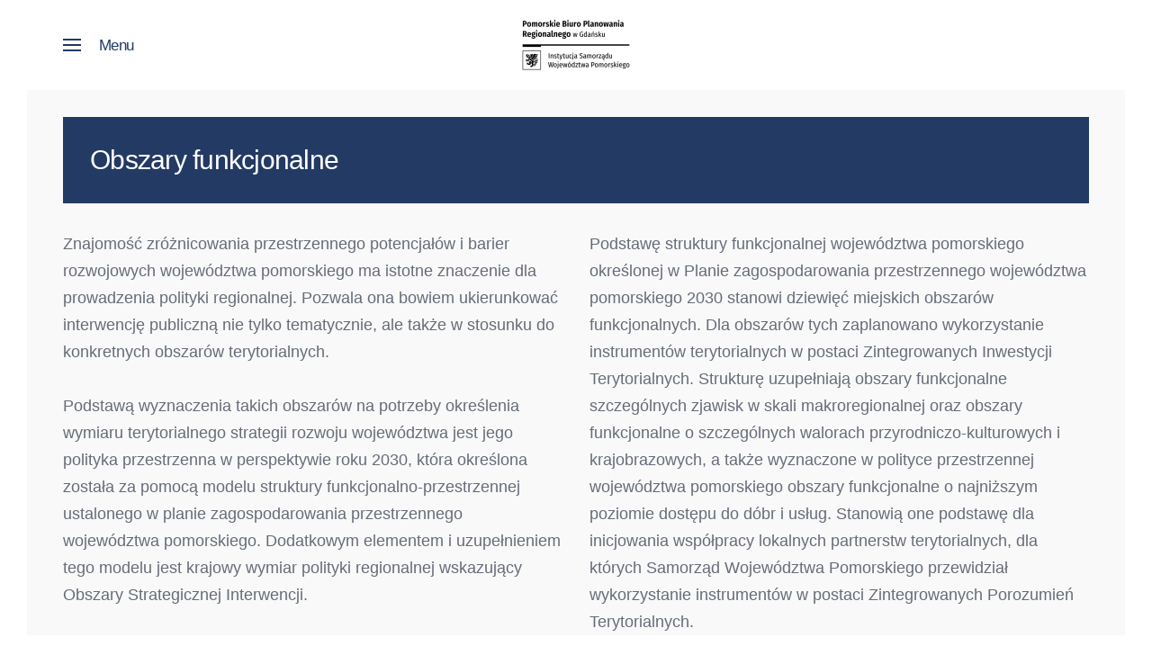

--- FILE ---
content_type: text/html; charset=UTF-8
request_url: https://pbpr.pomorskie.pl/obszary-funkcjonalne/
body_size: 12537
content:
<!DOCTYPE html>
<html lang="pl-PL">
    <head>
        <meta charset="UTF-8">
        <meta name="viewport" content="width=device-width, initial-scale=1">
        <link rel="icon" href="/wp-content/uploads/2020/12/navicon.png" sizes="any">
                <link rel="apple-touch-icon" href="/wp-content/uploads/2020/12/navicon.png">
                <title>Obszary funkcjonalne &#8211; PBPR</title>
<meta name='robots' content='max-image-preview:large' />
<link rel="alternate" type="application/rss+xml" title="PBPR &raquo; Kanał z wpisami" href="https://pbpr.pomorskie.pl/feed/" />
<link rel="alternate" type="application/rss+xml" title="PBPR &raquo; Kanał z komentarzami" href="https://pbpr.pomorskie.pl/comments/feed/" />
<script>
window._wpemojiSettings = {"baseUrl":"https:\/\/s.w.org\/images\/core\/emoji\/16.0.1\/72x72\/","ext":".png","svgUrl":"https:\/\/s.w.org\/images\/core\/emoji\/16.0.1\/svg\/","svgExt":".svg","source":{"concatemoji":"https:\/\/pbpr.pomorskie.pl\/wp-includes\/js\/wp-emoji-release.min.js?ver=6.8.3"}};
/*! This file is auto-generated */
!function(s,n){var o,i,e;function c(e){try{var t={supportTests:e,timestamp:(new Date).valueOf()};sessionStorage.setItem(o,JSON.stringify(t))}catch(e){}}function p(e,t,n){e.clearRect(0,0,e.canvas.width,e.canvas.height),e.fillText(t,0,0);var t=new Uint32Array(e.getImageData(0,0,e.canvas.width,e.canvas.height).data),a=(e.clearRect(0,0,e.canvas.width,e.canvas.height),e.fillText(n,0,0),new Uint32Array(e.getImageData(0,0,e.canvas.width,e.canvas.height).data));return t.every(function(e,t){return e===a[t]})}function u(e,t){e.clearRect(0,0,e.canvas.width,e.canvas.height),e.fillText(t,0,0);for(var n=e.getImageData(16,16,1,1),a=0;a<n.data.length;a++)if(0!==n.data[a])return!1;return!0}function f(e,t,n,a){switch(t){case"flag":return n(e,"\ud83c\udff3\ufe0f\u200d\u26a7\ufe0f","\ud83c\udff3\ufe0f\u200b\u26a7\ufe0f")?!1:!n(e,"\ud83c\udde8\ud83c\uddf6","\ud83c\udde8\u200b\ud83c\uddf6")&&!n(e,"\ud83c\udff4\udb40\udc67\udb40\udc62\udb40\udc65\udb40\udc6e\udb40\udc67\udb40\udc7f","\ud83c\udff4\u200b\udb40\udc67\u200b\udb40\udc62\u200b\udb40\udc65\u200b\udb40\udc6e\u200b\udb40\udc67\u200b\udb40\udc7f");case"emoji":return!a(e,"\ud83e\udedf")}return!1}function g(e,t,n,a){var r="undefined"!=typeof WorkerGlobalScope&&self instanceof WorkerGlobalScope?new OffscreenCanvas(300,150):s.createElement("canvas"),o=r.getContext("2d",{willReadFrequently:!0}),i=(o.textBaseline="top",o.font="600 32px Arial",{});return e.forEach(function(e){i[e]=t(o,e,n,a)}),i}function t(e){var t=s.createElement("script");t.src=e,t.defer=!0,s.head.appendChild(t)}"undefined"!=typeof Promise&&(o="wpEmojiSettingsSupports",i=["flag","emoji"],n.supports={everything:!0,everythingExceptFlag:!0},e=new Promise(function(e){s.addEventListener("DOMContentLoaded",e,{once:!0})}),new Promise(function(t){var n=function(){try{var e=JSON.parse(sessionStorage.getItem(o));if("object"==typeof e&&"number"==typeof e.timestamp&&(new Date).valueOf()<e.timestamp+604800&&"object"==typeof e.supportTests)return e.supportTests}catch(e){}return null}();if(!n){if("undefined"!=typeof Worker&&"undefined"!=typeof OffscreenCanvas&&"undefined"!=typeof URL&&URL.createObjectURL&&"undefined"!=typeof Blob)try{var e="postMessage("+g.toString()+"("+[JSON.stringify(i),f.toString(),p.toString(),u.toString()].join(",")+"));",a=new Blob([e],{type:"text/javascript"}),r=new Worker(URL.createObjectURL(a),{name:"wpTestEmojiSupports"});return void(r.onmessage=function(e){c(n=e.data),r.terminate(),t(n)})}catch(e){}c(n=g(i,f,p,u))}t(n)}).then(function(e){for(var t in e)n.supports[t]=e[t],n.supports.everything=n.supports.everything&&n.supports[t],"flag"!==t&&(n.supports.everythingExceptFlag=n.supports.everythingExceptFlag&&n.supports[t]);n.supports.everythingExceptFlag=n.supports.everythingExceptFlag&&!n.supports.flag,n.DOMReady=!1,n.readyCallback=function(){n.DOMReady=!0}}).then(function(){return e}).then(function(){var e;n.supports.everything||(n.readyCallback(),(e=n.source||{}).concatemoji?t(e.concatemoji):e.wpemoji&&e.twemoji&&(t(e.twemoji),t(e.wpemoji)))}))}((window,document),window._wpemojiSettings);
</script>
<style id='wp-emoji-styles-inline-css'>

	img.wp-smiley, img.emoji {
		display: inline !important;
		border: none !important;
		box-shadow: none !important;
		height: 1em !important;
		width: 1em !important;
		margin: 0 0.07em !important;
		vertical-align: -0.1em !important;
		background: none !important;
		padding: 0 !important;
	}
</style>
<link rel='stylesheet' id='wp-block-library-css' href='https://pbpr.pomorskie.pl/wp-includes/css/dist/block-library/style.min.css?ver=6.8.3' media='all' />
<style id='classic-theme-styles-inline-css'>
/*! This file is auto-generated */
.wp-block-button__link{color:#fff;background-color:#32373c;border-radius:9999px;box-shadow:none;text-decoration:none;padding:calc(.667em + 2px) calc(1.333em + 2px);font-size:1.125em}.wp-block-file__button{background:#32373c;color:#fff;text-decoration:none}
</style>
<style id='global-styles-inline-css'>
:root{--wp--preset--aspect-ratio--square: 1;--wp--preset--aspect-ratio--4-3: 4/3;--wp--preset--aspect-ratio--3-4: 3/4;--wp--preset--aspect-ratio--3-2: 3/2;--wp--preset--aspect-ratio--2-3: 2/3;--wp--preset--aspect-ratio--16-9: 16/9;--wp--preset--aspect-ratio--9-16: 9/16;--wp--preset--color--black: #000000;--wp--preset--color--cyan-bluish-gray: #abb8c3;--wp--preset--color--white: #ffffff;--wp--preset--color--pale-pink: #f78da7;--wp--preset--color--vivid-red: #cf2e2e;--wp--preset--color--luminous-vivid-orange: #ff6900;--wp--preset--color--luminous-vivid-amber: #fcb900;--wp--preset--color--light-green-cyan: #7bdcb5;--wp--preset--color--vivid-green-cyan: #00d084;--wp--preset--color--pale-cyan-blue: #8ed1fc;--wp--preset--color--vivid-cyan-blue: #0693e3;--wp--preset--color--vivid-purple: #9b51e0;--wp--preset--gradient--vivid-cyan-blue-to-vivid-purple: linear-gradient(135deg,rgba(6,147,227,1) 0%,rgb(155,81,224) 100%);--wp--preset--gradient--light-green-cyan-to-vivid-green-cyan: linear-gradient(135deg,rgb(122,220,180) 0%,rgb(0,208,130) 100%);--wp--preset--gradient--luminous-vivid-amber-to-luminous-vivid-orange: linear-gradient(135deg,rgba(252,185,0,1) 0%,rgba(255,105,0,1) 100%);--wp--preset--gradient--luminous-vivid-orange-to-vivid-red: linear-gradient(135deg,rgba(255,105,0,1) 0%,rgb(207,46,46) 100%);--wp--preset--gradient--very-light-gray-to-cyan-bluish-gray: linear-gradient(135deg,rgb(238,238,238) 0%,rgb(169,184,195) 100%);--wp--preset--gradient--cool-to-warm-spectrum: linear-gradient(135deg,rgb(74,234,220) 0%,rgb(151,120,209) 20%,rgb(207,42,186) 40%,rgb(238,44,130) 60%,rgb(251,105,98) 80%,rgb(254,248,76) 100%);--wp--preset--gradient--blush-light-purple: linear-gradient(135deg,rgb(255,206,236) 0%,rgb(152,150,240) 100%);--wp--preset--gradient--blush-bordeaux: linear-gradient(135deg,rgb(254,205,165) 0%,rgb(254,45,45) 50%,rgb(107,0,62) 100%);--wp--preset--gradient--luminous-dusk: linear-gradient(135deg,rgb(255,203,112) 0%,rgb(199,81,192) 50%,rgb(65,88,208) 100%);--wp--preset--gradient--pale-ocean: linear-gradient(135deg,rgb(255,245,203) 0%,rgb(182,227,212) 50%,rgb(51,167,181) 100%);--wp--preset--gradient--electric-grass: linear-gradient(135deg,rgb(202,248,128) 0%,rgb(113,206,126) 100%);--wp--preset--gradient--midnight: linear-gradient(135deg,rgb(2,3,129) 0%,rgb(40,116,252) 100%);--wp--preset--font-size--small: 13px;--wp--preset--font-size--medium: 20px;--wp--preset--font-size--large: 36px;--wp--preset--font-size--x-large: 42px;--wp--preset--spacing--20: 0.44rem;--wp--preset--spacing--30: 0.67rem;--wp--preset--spacing--40: 1rem;--wp--preset--spacing--50: 1.5rem;--wp--preset--spacing--60: 2.25rem;--wp--preset--spacing--70: 3.38rem;--wp--preset--spacing--80: 5.06rem;--wp--preset--shadow--natural: 6px 6px 9px rgba(0, 0, 0, 0.2);--wp--preset--shadow--deep: 12px 12px 50px rgba(0, 0, 0, 0.4);--wp--preset--shadow--sharp: 6px 6px 0px rgba(0, 0, 0, 0.2);--wp--preset--shadow--outlined: 6px 6px 0px -3px rgba(255, 255, 255, 1), 6px 6px rgba(0, 0, 0, 1);--wp--preset--shadow--crisp: 6px 6px 0px rgba(0, 0, 0, 1);}:where(.is-layout-flex){gap: 0.5em;}:where(.is-layout-grid){gap: 0.5em;}body .is-layout-flex{display: flex;}.is-layout-flex{flex-wrap: wrap;align-items: center;}.is-layout-flex > :is(*, div){margin: 0;}body .is-layout-grid{display: grid;}.is-layout-grid > :is(*, div){margin: 0;}:where(.wp-block-columns.is-layout-flex){gap: 2em;}:where(.wp-block-columns.is-layout-grid){gap: 2em;}:where(.wp-block-post-template.is-layout-flex){gap: 1.25em;}:where(.wp-block-post-template.is-layout-grid){gap: 1.25em;}.has-black-color{color: var(--wp--preset--color--black) !important;}.has-cyan-bluish-gray-color{color: var(--wp--preset--color--cyan-bluish-gray) !important;}.has-white-color{color: var(--wp--preset--color--white) !important;}.has-pale-pink-color{color: var(--wp--preset--color--pale-pink) !important;}.has-vivid-red-color{color: var(--wp--preset--color--vivid-red) !important;}.has-luminous-vivid-orange-color{color: var(--wp--preset--color--luminous-vivid-orange) !important;}.has-luminous-vivid-amber-color{color: var(--wp--preset--color--luminous-vivid-amber) !important;}.has-light-green-cyan-color{color: var(--wp--preset--color--light-green-cyan) !important;}.has-vivid-green-cyan-color{color: var(--wp--preset--color--vivid-green-cyan) !important;}.has-pale-cyan-blue-color{color: var(--wp--preset--color--pale-cyan-blue) !important;}.has-vivid-cyan-blue-color{color: var(--wp--preset--color--vivid-cyan-blue) !important;}.has-vivid-purple-color{color: var(--wp--preset--color--vivid-purple) !important;}.has-black-background-color{background-color: var(--wp--preset--color--black) !important;}.has-cyan-bluish-gray-background-color{background-color: var(--wp--preset--color--cyan-bluish-gray) !important;}.has-white-background-color{background-color: var(--wp--preset--color--white) !important;}.has-pale-pink-background-color{background-color: var(--wp--preset--color--pale-pink) !important;}.has-vivid-red-background-color{background-color: var(--wp--preset--color--vivid-red) !important;}.has-luminous-vivid-orange-background-color{background-color: var(--wp--preset--color--luminous-vivid-orange) !important;}.has-luminous-vivid-amber-background-color{background-color: var(--wp--preset--color--luminous-vivid-amber) !important;}.has-light-green-cyan-background-color{background-color: var(--wp--preset--color--light-green-cyan) !important;}.has-vivid-green-cyan-background-color{background-color: var(--wp--preset--color--vivid-green-cyan) !important;}.has-pale-cyan-blue-background-color{background-color: var(--wp--preset--color--pale-cyan-blue) !important;}.has-vivid-cyan-blue-background-color{background-color: var(--wp--preset--color--vivid-cyan-blue) !important;}.has-vivid-purple-background-color{background-color: var(--wp--preset--color--vivid-purple) !important;}.has-black-border-color{border-color: var(--wp--preset--color--black) !important;}.has-cyan-bluish-gray-border-color{border-color: var(--wp--preset--color--cyan-bluish-gray) !important;}.has-white-border-color{border-color: var(--wp--preset--color--white) !important;}.has-pale-pink-border-color{border-color: var(--wp--preset--color--pale-pink) !important;}.has-vivid-red-border-color{border-color: var(--wp--preset--color--vivid-red) !important;}.has-luminous-vivid-orange-border-color{border-color: var(--wp--preset--color--luminous-vivid-orange) !important;}.has-luminous-vivid-amber-border-color{border-color: var(--wp--preset--color--luminous-vivid-amber) !important;}.has-light-green-cyan-border-color{border-color: var(--wp--preset--color--light-green-cyan) !important;}.has-vivid-green-cyan-border-color{border-color: var(--wp--preset--color--vivid-green-cyan) !important;}.has-pale-cyan-blue-border-color{border-color: var(--wp--preset--color--pale-cyan-blue) !important;}.has-vivid-cyan-blue-border-color{border-color: var(--wp--preset--color--vivid-cyan-blue) !important;}.has-vivid-purple-border-color{border-color: var(--wp--preset--color--vivid-purple) !important;}.has-vivid-cyan-blue-to-vivid-purple-gradient-background{background: var(--wp--preset--gradient--vivid-cyan-blue-to-vivid-purple) !important;}.has-light-green-cyan-to-vivid-green-cyan-gradient-background{background: var(--wp--preset--gradient--light-green-cyan-to-vivid-green-cyan) !important;}.has-luminous-vivid-amber-to-luminous-vivid-orange-gradient-background{background: var(--wp--preset--gradient--luminous-vivid-amber-to-luminous-vivid-orange) !important;}.has-luminous-vivid-orange-to-vivid-red-gradient-background{background: var(--wp--preset--gradient--luminous-vivid-orange-to-vivid-red) !important;}.has-very-light-gray-to-cyan-bluish-gray-gradient-background{background: var(--wp--preset--gradient--very-light-gray-to-cyan-bluish-gray) !important;}.has-cool-to-warm-spectrum-gradient-background{background: var(--wp--preset--gradient--cool-to-warm-spectrum) !important;}.has-blush-light-purple-gradient-background{background: var(--wp--preset--gradient--blush-light-purple) !important;}.has-blush-bordeaux-gradient-background{background: var(--wp--preset--gradient--blush-bordeaux) !important;}.has-luminous-dusk-gradient-background{background: var(--wp--preset--gradient--luminous-dusk) !important;}.has-pale-ocean-gradient-background{background: var(--wp--preset--gradient--pale-ocean) !important;}.has-electric-grass-gradient-background{background: var(--wp--preset--gradient--electric-grass) !important;}.has-midnight-gradient-background{background: var(--wp--preset--gradient--midnight) !important;}.has-small-font-size{font-size: var(--wp--preset--font-size--small) !important;}.has-medium-font-size{font-size: var(--wp--preset--font-size--medium) !important;}.has-large-font-size{font-size: var(--wp--preset--font-size--large) !important;}.has-x-large-font-size{font-size: var(--wp--preset--font-size--x-large) !important;}
:where(.wp-block-post-template.is-layout-flex){gap: 1.25em;}:where(.wp-block-post-template.is-layout-grid){gap: 1.25em;}
:where(.wp-block-columns.is-layout-flex){gap: 2em;}:where(.wp-block-columns.is-layout-grid){gap: 2em;}
:root :where(.wp-block-pullquote){font-size: 1.5em;line-height: 1.6;}
</style>
<link rel='stylesheet' id='accessibility-light-css' href='https://pbpr.pomorskie.pl/wp-content/plugins/accessibility-light/assets/css/accessibility-light.css?ver=6.8.3' media='all' />
<link rel='stylesheet' id='css/e2pdf.frontend.global-css' href='https://pbpr.pomorskie.pl/wp-content/plugins/e2pdf/css/e2pdf.frontend.global.css?ver=1.28.14' media='all' />
<link rel='stylesheet' id='wbg-selectize-css' href='https://pbpr.pomorskie.pl/wp-content/plugins/wp-books-gallery/assets/css/selectize.bootstrap3.min.css?ver=4.7.6' media='' />
<link rel='stylesheet' id='wbg-font-awesome-css' href='https://pbpr.pomorskie.pl/wp-content/plugins/wp-books-gallery/assets/css/fontawesome/css/all.min.css?ver=4.7.6' media='' />
<link rel='stylesheet' id='wbg-front-css' href='https://pbpr.pomorskie.pl/wp-content/plugins/wp-books-gallery/assets/css/wbg-front.css?ver=4.7.6' media='' />
<link rel='stylesheet' id='eeb-css-frontend-css' href='https://pbpr.pomorskie.pl/wp-content/plugins/email-encoder-bundle/core/includes/assets/css/style.css?ver=251122-95824' media='all' />
<link href="https://pbpr.pomorskie.pl/wp-content/themes/yootheme/css/theme.1.css?ver=1766236538" rel="stylesheet">
<link href="https://pbpr.pomorskie.pl/wp-content/themes/yootheme/css/theme.update.css?ver=4.5.26" rel="stylesheet">
<script src="https://pbpr.pomorskie.pl/wp-includes/js/jquery/jquery.min.js?ver=3.7.1" id="jquery-core-js"></script>
<script src="https://pbpr.pomorskie.pl/wp-includes/js/jquery/jquery-migrate.min.js?ver=3.4.1" id="jquery-migrate-js"></script>
<script src="https://pbpr.pomorskie.pl/wp-content/plugins/accessibility-light/assets/js/accessibility-light.js?ver=6.8.3" id="accessibility-light-js"></script>
<script src="https://pbpr.pomorskie.pl/wp-content/plugins/accessibility-light/assets/js/jscolor.js?ver=6.8.3" id="jscolor-js"></script>
<script src="https://pbpr.pomorskie.pl/wp-content/plugins/e2pdf/js/e2pdf.frontend.js?ver=1.28.14" id="js/e2pdf.frontend-js"></script>
<link rel="https://api.w.org/" href="https://pbpr.pomorskie.pl/wp-json/" /><link rel="alternate" title="JSON" type="application/json" href="https://pbpr.pomorskie.pl/wp-json/wp/v2/pages/4079" /><link rel="EditURI" type="application/rsd+xml" title="RSD" href="https://pbpr.pomorskie.pl/xmlrpc.php?rsd" />
<meta name="generator" content="WordPress 6.8.3" />
<link rel="canonical" href="https://pbpr.pomorskie.pl/obszary-funkcjonalne/" />
<link rel='shortlink' href='https://pbpr.pomorskie.pl/?p=4079' />
<link rel="alternate" title="oEmbed (JSON)" type="application/json+oembed" href="https://pbpr.pomorskie.pl/wp-json/oembed/1.0/embed?url=https%3A%2F%2Fpbpr.pomorskie.pl%2Fobszary-funkcjonalne%2F" />
<link rel="alternate" title="oEmbed (XML)" type="text/xml+oembed" href="https://pbpr.pomorskie.pl/wp-json/oembed/1.0/embed?url=https%3A%2F%2Fpbpr.pomorskie.pl%2Fobszary-funkcjonalne%2F&#038;format=xml" />
<!-- Analytics by WP Statistics - https://wp-statistics.com -->
<script src="https://pbpr.pomorskie.pl/wp-content/themes/yootheme/packages/theme-cookie/app/cookie.min.js?ver=4.5.26" defer></script>
<script src="https://pbpr.pomorskie.pl/wp-content/themes/yootheme/vendor/assets/uikit/dist/js/uikit.min.js?ver=4.5.26"></script>
<script src="https://pbpr.pomorskie.pl/wp-content/themes/yootheme/vendor/assets/uikit/dist/js/uikit-icons-yard.min.js?ver=4.5.26"></script>
<script src="https://pbpr.pomorskie.pl/wp-content/themes/yootheme/js/theme.js?ver=4.5.26"></script>
<script>window.yootheme ||= {}; var $theme = yootheme.theme = {"cookie":{"mode":"notification","template":"<div class=\"tm-cookie-banner uk-section uk-section-xsmall uk-section-primary uk-position-bottom uk-position-fixed\">\n        <div class=\"uk-container uk-container-expand uk-text-center\">\n\n            U\u017cywamy cookies i podobnych technologii w celach: \u015bwiadczenia us\u0142ug, reklamy, statystyk. Korzystanie z witryny bez zmiany ustawie\u0144 Twojej przegl\u0105darki oznacza, \u017ce ciasteczka b\u0119d\u0105 umieszczane w Twoim urz\u0105dzeniu elektronicznym. Pami\u0119taj, \u017ce zawsze mo\u017cesz zmieni\u0107 te ustawienia.\n                            <button type=\"button\" class=\"js-accept uk-button uk-button-primary uk-margin-small-left\" data-uk-toggle=\"target: !.uk-section; animation: true\">Akceptuj<\/button>\n            \n            \n        <\/div>\n    <\/div>","position":"bottom"},"i18n":{"close":{"label":"Zamknij","0":"yootheme"},"totop":{"label":"Back to top","0":"yootheme"},"marker":{"label":"Open","0":"yootheme"},"navbarToggleIcon":{"label":"Rozwi\u0144 menu","0":"yootheme"},"paginationPrevious":{"label":"Poprzednia strona","0":"yootheme"},"paginationNext":{"label":"Nast\u0119pna strona","0":"yootheme"},"searchIcon":{"toggle":"Wyszukiwanie otwarte","submit":"Submit Search"},"slider":{"next":"Next slide","previous":"Previous slide","slideX":"Slide %s","slideLabel":"%s z %s"},"slideshow":{"next":"Next slide","previous":"Previous slide","slideX":"Slide %s","slideLabel":"%s z %s"},"lightboxPanel":{"next":"Next slide","previous":"Previous slide","slideLabel":"%s z %s","close":"Close"}}};</script>
		<style id="wp-custom-css">
			.logo-sam-text {
	  font-variant-caps: all-petite-caps;
    line-height: normal;
    color: inherit;
}		</style>
		    </head>
    <body class="wp-singular page-template-default page page-id-4079 wp-theme-yootheme  acl-sitelinx">

        
        <div class="uk-hidden-visually uk-notification uk-notification-top-left uk-width-auto">
            <div class="uk-notification-message">
                <a href="#tm-main" class="uk-link-reset">Przejdź do treści głównej</a>
            </div>
        </div>

        
        
        <div class="tm-page">

                        


<header class="tm-header-mobile uk-hidden@l">


        <div uk-sticky show-on-up animation="uk-animation-slide-top" cls-active="uk-navbar-sticky" sel-target=".uk-navbar-container">
    
        <div class="uk-navbar-container">

            <div class="uk-container uk-container-expand">
                <nav class="uk-navbar" uk-navbar="{&quot;align&quot;:&quot;center&quot;,&quot;container&quot;:&quot;.tm-header-mobile &gt; [uk-sticky]&quot;,&quot;boundary&quot;:&quot;.tm-header-mobile .uk-navbar-container&quot;}">

                                        <div class="uk-navbar-left ">

                        
                                                    <a uk-toggle href="#tm-dialog-mobile" class="uk-navbar-toggle">

        
        <div uk-navbar-toggle-icon></div>

                <span class="uk-margin-small-left uk-text-middle">Menu</span>
        
    </a>                        
                        
                    </div>
                    
                                        <div class="uk-navbar-center">

                                                    <a href="https://pbpr.pomorskie.pl/" aria-label="Powrót na start" class="uk-logo uk-navbar-item">
    <picture>
<source type="image/webp" srcset="/wp-content/themes/yootheme/cache/25/PBPR_nowe_logo_PION-25426319.webp 150w, /wp-content/themes/yootheme/cache/0c/PBPR_nowe_logo_PION-0c2db974.webp 300w" sizes="(min-width: 150px) 150px">
<img alt="PBPR" loading="eager" src="/wp-content/themes/yootheme/cache/65/PBPR_nowe_logo_PION-65fa84be.png" width="150" height="86">
</picture></a>                        
                        
                    </div>
                    
                    
                </nav>
            </div>

        </div>

        </div>
    



        <div id="tm-dialog-mobile" uk-offcanvas="container: true; overlay: true" mode="push">
        <div class="uk-offcanvas-bar uk-flex uk-flex-column">

                        <button class="uk-offcanvas-close uk-close-large" type="button" uk-close uk-toggle="cls: uk-close-large; mode: media; media: @s"></button>
            
                        <div class="uk-margin-auto-bottom">
                
<div class="uk-grid uk-child-width-1-1" uk-grid>    <div>
<div class="uk-panel widget widget_nav_menu" id="nav_menu-2">

    
    
<ul class="uk-nav uk-nav-default uk-nav-accordion" uk-nav="targets: &gt; .js-accordion" uk-scrollspy-nav="closest: li; scroll: true;">
    
	<li class="menu-item menu-item-type-custom menu-item-object-custom menu-item-has-children js-accordion uk-parent"><a href>Plan zagospodarowania<br>przestrzennego <span uk-nav-parent-icon></span></a>
	<ul class="uk-nav-sub">

		<li class="menu-item menu-item-type-post_type menu-item-object-page"><a href="https://pbpr.pomorskie.pl/plan-zagospodarowania-wojewodztwa/">Plan zagospodarowania województwa pomorskiego 2030</a></li>
		<li class="menu-item menu-item-type-post_type menu-item-object-page"><a href="https://pbpr.pomorskie.pl/plan-zagospodarowania-obszaru-metropolitalnego/">Plan zagospodarowania Obszaru Metropolitalnego</a></li>
		<li class="menu-item menu-item-type-custom menu-item-object-custom menu-item-has-children uk-parent"><a href>Opracowanie ekofizjograficzne</a>
		<ul>

			<li class="menu-item menu-item-type-post_type menu-item-object-page"><a href="https://pbpr.pomorskie.pl/ekofizjografia/">2014</a></li>
			<li class="menu-item menu-item-type-post_type menu-item-object-books"><a href="https://pbpr.pomorskie.pl/books/https-pbpr-pomorskie-pl-wp-content-uploads-menu-biblioteka-opracowan-srodowisko-przyrodnicze-opracowanie_ekofizjograficzne_2024-opracowanie-ekofizjograficzne-29012024-pdf/">2024</a></li></ul></li>
		<li class="menu-item menu-item-type-post_type menu-item-object-page"><a href="https://pbpr.pomorskie.pl/soos-plan/">Prognoza PZPWP 2030</a></li>
		<li class="menu-item menu-item-type-post_type menu-item-object-page menu-item-has-children uk-parent"><a href="https://pbpr.pomorskie.pl/plan-zagospodarowania-wojewodztwa/zmiana-planu-zagospodarowania-przestrzennego-wojewodztwa-pomorskiego/">Zmiana Planu zagospodarowania przestrzennego województwa pomorskiego</a>
		<ul>

			<li class="menu-item menu-item-type-post_type menu-item-object-page"><a href="https://pbpr.pomorskie.pl/plan-zagospodarowania-wojewodztwa/zmiana-planu-zagospodarowania-przestrzennego-wojewodztwa-pomorskiego/debaty/">Debaty</a></li>
			<li class="menu-item menu-item-type-post_type menu-item-object-page"><a href="https://pbpr.pomorskie.pl/plan-zagospodarowania-wojewodztwa/zmiana-planu-zagospodarowania-przestrzennego-wojewodztwa-pomorskiego/warsztaty/">Warsztaty planistyczne</a></li></ul></li>
		<li class="menu-item menu-item-type-post_type menu-item-object-page"><a href="https://pbpr.pomorskie.pl/projekt-dialog-terytorialny/">Dialog Terytorialny</a></li></ul></li>
	<li class="menu-item menu-item-type-custom menu-item-object-custom menu-item-has-children uk-parent"><a href="https://pbpr.pomorskie.pl/audyt-krajobrazowy-wojewodztwa-pomorskiego/">Audyt<br>krajobrazowy <span uk-nav-parent-icon></span></a>
	<ul class="uk-nav-sub">

		<li class="menu-item menu-item-type-post_type menu-item-object-page menu-item-has-children uk-parent"><a href="https://pbpr.pomorskie.pl/audyt-krajobrazowy-wojewodztwa-pomorskiego/">Audyt Krajobrazowy Województwa Pomorskiego</a>
		<ul>

			<li class="menu-item menu-item-type-post_type menu-item-object-page"><a href="https://pbpr.pomorskie.pl/home/struktury-krajobrazowe/">Sposób identyfikacji krajobrazów</a></li>
			<li class="menu-item menu-item-type-post_type menu-item-object-page"><a href="https://pbpr.pomorskie.pl/akcja-krajobraz/">Akcja Krajobraz</a></li></ul></li></ul></li>
	<li class="menu-item menu-item-type-post_type menu-item-object-page"><a href="https://pbpr.pomorskie.pl/biblioteka-opracowan/">Biblioteka<br>opracowań</a></li>
	<li class="menu-item menu-item-type-custom menu-item-object-custom current-menu-ancestor current-menu-parent menu-item-has-children uk-active js-accordion uk-open uk-parent"><a href>Monitoring <br>regionalny <span uk-nav-parent-icon></span></a>
	<ul class="uk-nav-sub">

		<li class="menu-item menu-item-type-post_type menu-item-object-page"><a href="https://pbpr.pomorskie.pl/stan-zagospodarowania-przestrzennego-wojewodztwa/">Stan zagospodarowania przestrzennego</a></li>
		<li class="menu-item menu-item-type-post_type menu-item-object-page current-menu-item page_item page-item-4079 current_page_item uk-active"><a href="https://pbpr.pomorskie.pl/obszary-funkcjonalne/">Obszary funkcjonalne</a></li>
		<li class="menu-item menu-item-type-post_type menu-item-object-page"><a href="https://pbpr.pomorskie.pl/rewitalizacja-obszarow-zdegradowanych/">Rewitalizacja obszarów zdegradowanych</a></li>
		<li class="menu-item menu-item-type-post_type menu-item-object-page"><a href="https://pbpr.pomorskie.pl/turystyka-wodna/">Turystyka Wodna</a></li></ul></li>
	<li class="menu-item menu-item-type-custom menu-item-object-custom menu-item-has-children js-accordion uk-parent"><a href>Przestrzeń<br>publiczna <span uk-nav-parent-icon></span></a>
	<ul class="uk-nav-sub">

		<li class="menu-item menu-item-type-post_type menu-item-object-page"><a href="https://pbpr.pomorskie.pl/home/najlepsza-przestrzen-publiczna/">Najlepsza Przestrzeń Publiczna Województwa Pomorskiego</a></li>
		<li class="menu-item menu-item-type-post_type menu-item-object-page"><a href="https://pbpr.pomorskie.pl/home/pappp/">Pomorska Akademia Planowania Przestrzeni Publicznej</a></li>
		<li class="menu-item menu-item-type-post_type menu-item-object-page"><a href="https://pbpr.pomorskie.pl/home/pomorskie-laboratorium-przestrzeni-publicznej/">Pomorskie Laboratorium Przestrzeni Publicznej</a></li></ul></li>
	<li class="menu-item menu-item-type-custom menu-item-object-custom menu-item-has-children js-accordion uk-parent"><a href>Transport <span uk-nav-parent-icon></span></a>
	<ul class="uk-nav-sub">

		<li class="menu-item menu-item-type-post_type menu-item-object-page"><a href="https://pbpr.pomorskie.pl/home/rpt/">Regionalny Plan Transportowy</a></li>
		<li class="menu-item menu-item-type-custom menu-item-object-custom"><a href="https://pbpr.pomorskie.pl/home/pomorskie-badania-ruchu-2024/">Pomorskie Badania Ruchu 2024</a></li>
		<li class="menu-item menu-item-type-post_type menu-item-object-page"><a href="https://pbpr.pomorskie.pl/skkoscierzyny/">SK-Obwodnica Kościerzyny</a></li>
		<li class="menu-item menu-item-type-post_type menu-item-object-page"><a href="https://pbpr.pomorskie.pl/projekt-via-maris/">SK-Via Maris</a></li>
		<li class="menu-item menu-item-type-post_type menu-item-object-page"><a href="https://pbpr.pomorskie.pl/sk-miszewo/">SK-Miszewo</a></li></ul></li>
	<li class="menu-item menu-item-type-post_type menu-item-object-page menu-item-has-children uk-parent"><a href="https://pbpr.pomorskie.pl/aktualne-projekty/">Aktualne<br>Projekty <span uk-nav-parent-icon></span></a>
	<ul class="uk-nav-sub">

		<li class="menu-item menu-item-type-post_type menu-item-object-page"><a href="https://pbpr.pomorskie.pl/projekt-ochk/">Weryfikacja OCHK</a></li>
		<li class="menu-item menu-item-type-post_type menu-item-object-page"><a href="https://pbpr.pomorskie.pl/projekt-dialog-terytorialny/">Dialog Terytorialny</a></li></ul></li>
	<li class="menu-item menu-item-type-post_type menu-item-object-page menu-item-has-children uk-parent"><a href="https://pbpr.pomorskie.pl/portalmapowy/">Portal<br>mapowy <span uk-nav-parent-icon></span></a>
	<ul class="uk-nav-sub">

		<li class="menu-item menu-item-type-custom menu-item-object-custom"><a href="https://mapy2.pbpr.pomorskie.pl/audyt/index.php/view/map?repository=1&amp;project=Audyt-krajobrazu">Audyt krajobrazowy</a></li>
		<li class="menu-item menu-item-type-custom menu-item-object-custom"><a href="https://mapy2.pbpr.pomorskie.pl/audyt/index.php/view/map?repository=4&amp;project=OChK-weryfikacja">Obszary chronionego krajobrazu</a></li>
		<li class="menu-item menu-item-type-custom menu-item-object-custom"><a href="https://mapy.pbpr.pomorskie.pl/index.php/view/map/?repository=6&amp;project=KONCEPCJA_KORYTARZY_EKOLOG">Korytarze ekologiczne</a></li>
		<li class="menu-item menu-item-type-custom menu-item-object-custom"><a href="https://mapy.pbpr.pomorskie.pl/index.php/view/map/?repository=10&amp;project=turystyka_PZZGMB_PSK">Turystyka wodna</a></li>
		<li class="menu-item menu-item-type-custom menu-item-object-custom"><a href="https://mapy.pbpr.pomorskie.pl/index.php/view/map/?repository=2&amp;project=rewitalizacja">Rewitalizacja obszarów<br>zdegradowanych</a></li>
		<li class="menu-item menu-item-type-custom menu-item-object-custom"><a href="https://mapy.pbpr.pomorskie.pl/index.php/view/map/?repository=3&amp;project=dialog_terytorialny">Dialog terytorialny</a></li>
		<li class="menu-item menu-item-type-custom menu-item-object-custom"><a href="https://mapy.pbpr.pomorskie.pl/index.php/view/map/?repository=8&amp;project=Obszary_funkcjonalne">Obszary funkcjonalne</a></li></ul></li>
	<li class="menu-item menu-item-type-post_type menu-item-object-page menu-item-has-children uk-parent"><a href="https://pbpr.pomorskie.pl/biuro/">Biuro<br>nasz zespół <span uk-nav-parent-icon></span></a>
	<ul class="uk-nav-sub">

		<li class="menu-item menu-item-type-custom menu-item-object-custom"><a href="http://pbpr.pomorskie.pl/biuro/#KierB">Kierownictwo</a></li>
		<li class="menu-item menu-item-type-custom menu-item-object-custom"><a href="http://pbpr.pomorskie.pl/biuro/#ZF">Zespół Finansowy</a></li>
		<li class="menu-item menu-item-type-custom menu-item-object-custom"><a href="http://pbpr.pomorskie.pl/biuro#ZODK">Zespół Osadnictwa i Dziedzictwa Kulturowego</a></li>
		<li class="menu-item menu-item-type-custom menu-item-object-custom"><a href="http://pbpr.pomorskie.pl/biuro/#ZSK">Zespół Środowiska i Krajobrazu</a></li>
		<li class="menu-item menu-item-type-custom menu-item-object-custom"><a href="http://pbpr.pomorskie.pl/biuro/#ZITiZS">Zespół Infrastruktury Technicznej i Zagrożeń Środowiskowych</a></li>
		<li class="menu-item menu-item-type-custom menu-item-object-custom"><a href="https://pbpr.pomorskie.pl/biuro/#ZT">Zespół Transportu</a></li>
		<li class="menu-item menu-item-type-custom menu-item-object-custom"><a href="http://pbpr.pomorskie.pl/biuro/#ZGIS">Zespół GIS</a></li>
		<li class="menu-item menu-item-type-custom menu-item-object-custom"><a href="https://pbpr.pomorskie.pl/biuro/#iodo">Inspektor ochrony danych osobowych</a></li></ul></li></ul>

</div>
</div>    <div>
<div class="uk-panel">

    
    <ul class="uk-grid uk-flex-inline uk-flex-middle uk-flex-nowrap uk-grid-small">                    <li><a href="https://www.facebook.com/akcjakrajobraz" class="uk-preserve-width uk-icon-link" rel="noreferrer" target="_blank"><span uk-icon="icon: facebook;"></span></a></li>
                    <li><a href="https://www.instagram.com/akcjakrajobraz/" class="uk-preserve-width uk-icon-link" rel="noreferrer" target="_blank"><span uk-icon="icon: instagram;"></span></a></li>
                    <li><a href="https://www.linkedin.com/company/pomorskie-biuro-planowania-regionalnego/" class="uk-preserve-width uk-icon-link" rel="noreferrer" target="_blank"><span uk-icon="icon: linkedin;"></span></a></li>
                    <li><a href="tel: +48583010644" class="uk-preserve-width uk-icon-link" rel="noreferrer" target="_blank"><span uk-icon="icon: receiver;"></span></a></li>
                    <li><a href="m&#97;&#105;&#108;&#116;&#111;&#58;bi&#117;&#114;&#111;&#64;p&#98;&#112;r&#46;&#112;omor&#115;k&#105;e&#46;pl" class="uk-preserve-width uk-icon-link mail-link" rel="noreferrer" target="_blank" data-wpel-link="ignore"><span uk-icon="icon: mail;"></span></a></li>
            </ul>
</div>
</div></div>            </div>
            
            
        </div>
    </div>
    
    
    

</header>


<div class="tm-toolbar tm-toolbar-default uk-visible@l">
    <div class="uk-container uk-flex uk-flex-middle uk-container-expand">

                <div>
            <div class="uk-grid-medium uk-child-width-auto uk-flex-middle" uk-grid="margin: uk-margin-small-top">

                                <div>
<div class="uk-panel widget widget_custom_html" id="custom_html-7">

    
    <div class="textwidget custom-html-widget"><img src="/wp-content/uploads/GRAFIKA/Logo/Logo_Herb_Nowe.svg" alt="logo-samorzad" style="max-width: 50px; max-height: 50px;">
</div>
</div>
</div><div>
<div class="uk-panel widget widget_custom_html" id="custom_html-8">

    
    <div class="textwidget custom-html-widget"><div class="logo-sam-text" style="font-family: 'Arial Narrow', Arial, sans-serif; font-size: 20px; min-height: 30px; text-transform: capitalize;">Instytucja Samorządu<br>Województwa Pomorskiego</div></div>
</div>
</div>                
                
            </div>
        </div>
        
        
    </div>
</div>

<header class="tm-header uk-visible@l">



        <div uk-sticky media="@l" show-on-up animation="uk-animation-slide-top" cls-active="uk-navbar-sticky" sel-target=".uk-navbar-container">
    
        <div class="uk-navbar-container">

            <div class="uk-container uk-container-expand uk-padding-remove-left">
                <nav class="uk-navbar" uk-navbar="{&quot;align&quot;:&quot;center&quot;,&quot;container&quot;:&quot;.tm-header &gt; [uk-sticky]&quot;,&quot;boundary&quot;:&quot;.tm-header .uk-navbar-container&quot;}">

                                        <div class="uk-navbar-left ">

                                                    <a href="https://pbpr.pomorskie.pl/" aria-label="Powrót na start" class="uk-logo uk-navbar-item">
    <picture>
<source type="image/webp" srcset="/wp-content/themes/yootheme/cache/d5/logo-PBPR-d52e4144.webp 225w, /wp-content/themes/yootheme/cache/60/logo-PBPR-6039c10b.webp 450w" sizes="(min-width: 225px) 225px">
<img alt="PBPR" loading="eager" src="/wp-content/themes/yootheme/cache/0b/logo-PBPR-0b2cc450.png" width="225" height="53">
</picture></a>                        
                                                    
<ul class="uk-navbar-nav" uk-scrollspy-nav="closest: li; scroll: true; target: &gt; * &gt; a[href];">
    
	<li class="menu-item menu-item-type-custom menu-item-object-custom menu-item-has-children uk-parent"><a role="button">Plan zagospodarowania<br>przestrzennego</a>
	<div class="uk-drop uk-navbar-dropdown uk-navbar-dropdown-width-2" mode="hover" pos="bottom-center"><div class="uk-drop-grid uk-child-width-1-2" uk-grid><div><ul class="uk-nav uk-navbar-dropdown-nav">

		<li class="menu-item menu-item-type-post_type menu-item-object-page"><a href="https://pbpr.pomorskie.pl/plan-zagospodarowania-wojewodztwa/">Plan zagospodarowania województwa pomorskiego 2030</a></li>
		<li class="menu-item menu-item-type-post_type menu-item-object-page"><a href="https://pbpr.pomorskie.pl/plan-zagospodarowania-obszaru-metropolitalnego/">Plan zagospodarowania Obszaru Metropolitalnego</a></li>
		<li class="menu-item menu-item-type-custom menu-item-object-custom menu-item-has-children uk-parent"><a role="button">Opracowanie ekofizjograficzne</a>
		<ul class="uk-nav-sub">

			<li class="menu-item menu-item-type-post_type menu-item-object-page"><a href="https://pbpr.pomorskie.pl/ekofizjografia/">2014</a></li>
			<li class="menu-item menu-item-type-post_type menu-item-object-books"><a href="https://pbpr.pomorskie.pl/books/https-pbpr-pomorskie-pl-wp-content-uploads-menu-biblioteka-opracowan-srodowisko-przyrodnicze-opracowanie_ekofizjograficzne_2024-opracowanie-ekofizjograficzne-29012024-pdf/">2024</a></li></ul></li></ul></div><div><ul class="uk-nav uk-navbar-dropdown-nav">

		<li class="menu-item menu-item-type-post_type menu-item-object-page"><a href="https://pbpr.pomorskie.pl/soos-plan/">Prognoza PZPWP 2030</a></li>
		<li class="menu-item menu-item-type-post_type menu-item-object-page menu-item-has-children uk-parent"><a href="https://pbpr.pomorskie.pl/plan-zagospodarowania-wojewodztwa/zmiana-planu-zagospodarowania-przestrzennego-wojewodztwa-pomorskiego/">Zmiana Planu zagospodarowania przestrzennego województwa pomorskiego</a>
		<ul class="uk-nav-sub">

			<li class="menu-item menu-item-type-post_type menu-item-object-page"><a href="https://pbpr.pomorskie.pl/plan-zagospodarowania-wojewodztwa/zmiana-planu-zagospodarowania-przestrzennego-wojewodztwa-pomorskiego/debaty/">Debaty</a></li>
			<li class="menu-item menu-item-type-post_type menu-item-object-page"><a href="https://pbpr.pomorskie.pl/plan-zagospodarowania-wojewodztwa/zmiana-planu-zagospodarowania-przestrzennego-wojewodztwa-pomorskiego/warsztaty/">Warsztaty planistyczne</a></li></ul></li>
		<li class="menu-item menu-item-type-post_type menu-item-object-page"><a href="https://pbpr.pomorskie.pl/projekt-dialog-terytorialny/">Dialog Terytorialny</a></li></ul></div></div></div></li>
	<li class="menu-item menu-item-type-custom menu-item-object-custom menu-item-has-children uk-parent"><a href="https://pbpr.pomorskie.pl/audyt-krajobrazowy-wojewodztwa-pomorskiego/">Audyt<br>krajobrazowy</a>
	<div class="uk-drop uk-navbar-dropdown"><div><ul class="uk-nav uk-navbar-dropdown-nav">

		<li class="menu-item menu-item-type-post_type menu-item-object-page menu-item-has-children uk-parent"><a href="https://pbpr.pomorskie.pl/audyt-krajobrazowy-wojewodztwa-pomorskiego/">Audyt Krajobrazowy Województwa Pomorskiego</a>
		<ul class="uk-nav-sub">

			<li class="menu-item menu-item-type-post_type menu-item-object-page"><a href="https://pbpr.pomorskie.pl/home/struktury-krajobrazowe/">Sposób identyfikacji krajobrazów</a></li>
			<li class="menu-item menu-item-type-post_type menu-item-object-page"><a href="https://pbpr.pomorskie.pl/akcja-krajobraz/">Akcja Krajobraz</a></li></ul></li></ul></div></div></li>
	<li class="menu-item menu-item-type-post_type menu-item-object-page"><a href="https://pbpr.pomorskie.pl/biblioteka-opracowan/">Biblioteka<br>opracowań</a></li>
	<li class="menu-item menu-item-type-custom menu-item-object-custom current-menu-ancestor current-menu-parent menu-item-has-children uk-active uk-parent"><a role="button">Monitoring <br>regionalny</a>
	<div class="uk-drop uk-navbar-dropdown" mode="hover" pos="bottom-center"><div><ul class="uk-nav uk-navbar-dropdown-nav">

		<li class="menu-item menu-item-type-post_type menu-item-object-page"><a href="https://pbpr.pomorskie.pl/stan-zagospodarowania-przestrzennego-wojewodztwa/">Stan zagospodarowania przestrzennego</a></li>
		<li class="menu-item menu-item-type-post_type menu-item-object-page current-menu-item page_item page-item-4079 current_page_item uk-active"><a href="https://pbpr.pomorskie.pl/obszary-funkcjonalne/">Obszary funkcjonalne</a></li>
		<li class="menu-item menu-item-type-post_type menu-item-object-page"><a href="https://pbpr.pomorskie.pl/rewitalizacja-obszarow-zdegradowanych/">Rewitalizacja obszarów zdegradowanych</a></li>
		<li class="menu-item menu-item-type-post_type menu-item-object-page"><a href="https://pbpr.pomorskie.pl/turystyka-wodna/">Turystyka Wodna</a></li></ul></div></div></li>
	<li class="menu-item menu-item-type-custom menu-item-object-custom menu-item-has-children uk-parent"><a role="button">Przestrzeń<br>publiczna</a>
	<div class="uk-drop uk-navbar-dropdown" mode="hover" pos="bottom-center"><div><ul class="uk-nav uk-navbar-dropdown-nav">

		<li class="menu-item menu-item-type-post_type menu-item-object-page"><a href="https://pbpr.pomorskie.pl/home/najlepsza-przestrzen-publiczna/">Najlepsza Przestrzeń Publiczna Województwa Pomorskiego</a></li>
		<li class="menu-item menu-item-type-post_type menu-item-object-page"><a href="https://pbpr.pomorskie.pl/home/pappp/">Pomorska Akademia Planowania Przestrzeni Publicznej</a></li>
		<li class="menu-item menu-item-type-post_type menu-item-object-page"><a href="https://pbpr.pomorskie.pl/home/pomorskie-laboratorium-przestrzeni-publicznej/">Pomorskie Laboratorium Przestrzeni Publicznej</a></li></ul></div></div></li>
	<li class="menu-item menu-item-type-custom menu-item-object-custom menu-item-has-children uk-parent"><a role="button">Transport</a>
	<div class="uk-drop uk-navbar-dropdown" mode="hover" pos="bottom-center"><div><ul class="uk-nav uk-navbar-dropdown-nav">

		<li class="menu-item menu-item-type-post_type menu-item-object-page"><a href="https://pbpr.pomorskie.pl/home/rpt/">Regionalny Plan Transportowy</a></li>
		<li class="menu-item menu-item-type-custom menu-item-object-custom"><a href="https://pbpr.pomorskie.pl/home/pomorskie-badania-ruchu-2024/">Pomorskie Badania Ruchu 2024</a></li>
		<li class="menu-item menu-item-type-post_type menu-item-object-page"><a href="https://pbpr.pomorskie.pl/skkoscierzyny/">SK-Obwodnica Kościerzyny</a></li>
		<li class="menu-item menu-item-type-post_type menu-item-object-page"><a href="https://pbpr.pomorskie.pl/projekt-via-maris/">SK-Via Maris</a></li>
		<li class="menu-item menu-item-type-post_type menu-item-object-page"><a href="https://pbpr.pomorskie.pl/sk-miszewo/">SK-Miszewo</a></li></ul></div></div></li>
	<li class="menu-item menu-item-type-post_type menu-item-object-page menu-item-has-children uk-parent"><a href="https://pbpr.pomorskie.pl/aktualne-projekty/">Aktualne<br>Projekty</a>
	<div class="uk-drop uk-navbar-dropdown"><div><ul class="uk-nav uk-navbar-dropdown-nav">

		<li class="menu-item menu-item-type-post_type menu-item-object-page"><a href="https://pbpr.pomorskie.pl/projekt-ochk/">Weryfikacja OCHK</a></li>
		<li class="menu-item menu-item-type-post_type menu-item-object-page"><a href="https://pbpr.pomorskie.pl/projekt-dialog-terytorialny/">Dialog Terytorialny</a></li></ul></div></div></li>
	<li class="menu-item menu-item-type-post_type menu-item-object-page menu-item-has-children uk-parent"><a href="https://pbpr.pomorskie.pl/portalmapowy/">Portal<br>mapowy</a>
	<div class="uk-drop uk-navbar-dropdown"><div><ul class="uk-nav uk-navbar-dropdown-nav">

		<li class="menu-item menu-item-type-custom menu-item-object-custom"><a href="https://mapy2.pbpr.pomorskie.pl/audyt/index.php/view/map?repository=1&amp;project=Audyt-krajobrazu">Audyt krajobrazowy</a></li>
		<li class="menu-item menu-item-type-custom menu-item-object-custom"><a href="https://mapy2.pbpr.pomorskie.pl/audyt/index.php/view/map?repository=4&amp;project=OChK-weryfikacja">Obszary chronionego krajobrazu</a></li>
		<li class="menu-item menu-item-type-custom menu-item-object-custom"><a href="https://mapy.pbpr.pomorskie.pl/index.php/view/map/?repository=6&amp;project=KONCEPCJA_KORYTARZY_EKOLOG">Korytarze ekologiczne</a></li>
		<li class="menu-item menu-item-type-custom menu-item-object-custom"><a href="https://mapy.pbpr.pomorskie.pl/index.php/view/map/?repository=10&amp;project=turystyka_PZZGMB_PSK">Turystyka wodna</a></li>
		<li class="menu-item menu-item-type-custom menu-item-object-custom"><a href="https://mapy.pbpr.pomorskie.pl/index.php/view/map/?repository=2&amp;project=rewitalizacja">Rewitalizacja obszarów<br>zdegradowanych</a></li>
		<li class="menu-item menu-item-type-custom menu-item-object-custom"><a href="https://mapy.pbpr.pomorskie.pl/index.php/view/map/?repository=3&amp;project=dialog_terytorialny">Dialog terytorialny</a></li>
		<li class="menu-item menu-item-type-custom menu-item-object-custom"><a href="https://mapy.pbpr.pomorskie.pl/index.php/view/map/?repository=8&amp;project=Obszary_funkcjonalne">Obszary funkcjonalne</a></li></ul></div></div></li>
	<li class="menu-item menu-item-type-post_type menu-item-object-page menu-item-has-children uk-parent"><a href="https://pbpr.pomorskie.pl/biuro/">Biuro<br>nasz zespół</a>
	<div class="uk-drop uk-navbar-dropdown"><div><ul class="uk-nav uk-navbar-dropdown-nav">

		<li class="menu-item menu-item-type-custom menu-item-object-custom"><a href="http://pbpr.pomorskie.pl/biuro/#KierB" uk-scroll>Kierownictwo</a></li>
		<li class="menu-item menu-item-type-custom menu-item-object-custom"><a href="http://pbpr.pomorskie.pl/biuro/#ZF" uk-scroll>Zespół Finansowy</a></li>
		<li class="menu-item menu-item-type-custom menu-item-object-custom"><a href="http://pbpr.pomorskie.pl/biuro#ZODK" uk-scroll>Zespół Osadnictwa i Dziedzictwa Kulturowego</a></li>
		<li class="menu-item menu-item-type-custom menu-item-object-custom"><a href="http://pbpr.pomorskie.pl/biuro/#ZSK" uk-scroll>Zespół Środowiska i Krajobrazu</a></li>
		<li class="menu-item menu-item-type-custom menu-item-object-custom"><a href="http://pbpr.pomorskie.pl/biuro/#ZITiZS" uk-scroll>Zespół Infrastruktury Technicznej i Zagrożeń Środowiskowych</a></li>
		<li class="menu-item menu-item-type-custom menu-item-object-custom"><a href="https://pbpr.pomorskie.pl/biuro/#ZT" uk-scroll>Zespół Transportu</a></li>
		<li class="menu-item menu-item-type-custom menu-item-object-custom"><a href="http://pbpr.pomorskie.pl/biuro/#ZGIS" uk-scroll>Zespół GIS</a></li>
		<li class="menu-item menu-item-type-custom menu-item-object-custom"><a href="https://pbpr.pomorskie.pl/biuro/#iodo" uk-scroll>Inspektor ochrony danych osobowych</a></li></ul></div></div></li></ul>
                        
                        
                    </div>
                    
                    
                                        <div class="uk-navbar-right">

                        
                                                    
<div class="uk-navbar-item">

    
    <ul class="uk-grid uk-flex-inline uk-flex-middle uk-flex-nowrap uk-grid-small">                    <li><a href="https://www.facebook.com/akcjakrajobraz" class="uk-preserve-width uk-icon-link" rel="noreferrer" target="_blank"><span uk-icon="icon: facebook;"></span></a></li>
                    <li><a href="https://www.instagram.com/akcjakrajobraz/" class="uk-preserve-width uk-icon-link" rel="noreferrer" target="_blank"><span uk-icon="icon: instagram;"></span></a></li>
                    <li><a href="https://www.linkedin.com/company/pomorskie-biuro-planowania-regionalnego/" class="uk-preserve-width uk-icon-link" rel="noreferrer" target="_blank"><span uk-icon="icon: linkedin;"></span></a></li>
                    <li><a href="tel: +48583010644" class="uk-preserve-width uk-icon-link" rel="noreferrer" target="_blank"><span uk-icon="icon: receiver;"></span></a></li>
                    <li><a href="&#109;a&#105;&#108;t&#111;&#58;bi&#117;ro&#64;&#112;bpr&#46;&#112;om&#111;r&#115;k&#105;&#101;&#46;pl" class="uk-preserve-width uk-icon-link mail-link" rel="noreferrer" target="_blank" data-wpel-link="ignore"><span uk-icon="icon: mail;"></span></a></li>
            </ul>
</div>
                        
                    </div>
                    
                </nav>
            </div>

        </div>

        </div>
    







</header>

            
            
            <main id="tm-main" >

                <!-- Builder #page --><style class="uk-margin-remove-adjacent">@media (min-width: 960px){#page\#0{padding-bottom: 0;}}</style>
<div id="page#0" class="uk-section-muted uk-section uk-section-xsmall" uk-scrollspy="target: [uk-scrollspy-class]; cls: uk-animation-slide-left-small; delay: 200;" uk-height-viewport="offset-top: true; offset-bottom: true;">
    
        
        
        
            
                                <div class="uk-container uk-container-large">                
                    <div class="uk-grid tm-grid-expand uk-grid-large uk-child-width-1-1 uk-grid-margin-large">
<div class="uk-grid-item-match uk-flex-middle uk-width-1-1">
    
        
            
            
                        <div class="uk-panel uk-width-1-1">            
                
                    
<div class="uk-card uk-card-secondary uk-card-body uk-margin-remove-first-child uk-margin" uk-scrollspy-class>
    
        
            
                
            
            
                                                
                
                    

        
        
        
    
        
        
                <div class="el-content uk-panel uk-margin-top"><h3>Obszary funkcjonalne</h3></div>        
        
        

                
                
            
        
    
</div><div class="uk-panel uk-text-large uk-column-1-2@m uk-column-1-1@s uk-margin-small uk-text-left" uk-scrollspy-class><p>Znajomość zróżnicowania przestrzennego potencjałów i barier rozwojowych województwa pomorskiego ma istotne znaczenie dla prowadzenia polityki regionalnej. Pozwala ona bowiem ukierunkować interwencję publiczną nie tylko tematycznie, ale także w stosunku do konkretnych obszarów terytorialnych.</p>
<p>Podstawą wyznaczenia takich obszarów na potrzeby określenia wymiaru terytorialnego strategii rozwoju województwa jest jego polityka przestrzenna w perspektywie roku 2030, która określona została za pomocą modelu struktury funkcjonalno-przestrzennej ustalonego w planie zagospodarowania przestrzennego województwa pomorskiego. Dodatkowym elementem i uzupełnieniem tego modelu jest krajowy wymiar polityki regionalnej wskazujący Obszary Strategicznej Interwencji.</p>
<p>Podstawę struktury funkcjonalnej województwa pomorskiego określonej w Planie zagospodarowania przestrzennego województwa pomorskiego 2030 stanowi dziewięć miejskich obszarów funkcjonalnych. Dla obszarów tych zaplanowano wykorzystanie instrumentów terytorialnych w postaci Zintegrowanych Inwestycji Terytorialnych. Strukturę uzupełniają obszary funkcjonalne szczególnych zjawisk w skali makroregionalnej oraz obszary funkcjonalne o szczególnych walorach przyrodniczo-kulturowych i krajobrazowych, a także wyznaczone w polityce przestrzennej województwa pomorskiego obszary funkcjonalne o najniższym poziomie dostępu do dóbr i usług. Stanowią one podstawę dla inicjowania współpracy lokalnych partnerstw terytorialnych, dla których Samorząd Województwa Pomorskiego przewidział wykorzystanie instrumentów w postaci Zintegrowanych Porozumień Terytorialnych.</p></div>
                
                        </div>            
        
    
</div></div>
                                </div>                
            
        
    
</div>
<div class="uk-section-default uk-section uk-section-small" uk-scrollspy="target: [uk-scrollspy-class]; cls: uk-animation-slide-bottom-medium; delay: false;">
    
        
        
        
            
                
                    <div class="uk-grid tm-grid-expand uk-grid-row-small uk-child-width-1-1 uk-grid-margin-small">
<div class="uk-width-1-1">
    
        
            
            
            
                
                    <div uk-scrollspy-class><iframe width="100%" height="600" frameborder="0" style="border:0" src="https://mapy.pbpr.pomorskie.pl/index.php/view/embed/?repository=8&#038;project=Obszary_funkcjonalne&#038;layers=B0FFFFFFTTTT&#038;bbox=1260459.026818%2C6936947.202094%2C2807544.479095%2C7472006.400015&#038;crs=EPSG%3A3857&#038;layerStyles=Miejskie_obszary_funkcjonalne%3Adomy%C5%9Blny%3Bwojewodztwa_polska%3Adomy%C5%9Blny" allowfullscreen></iframe></div>
                
            
        
    
</div></div>
                
            
        
    
</div>        
            </main>

            <div id="builderwidget-1" class="builder"><!-- Builder #builderwidget-1 -->
<div class="uk-section-secondary uk-preserve-color uk-section uk-section-small uk-padding-remove-bottom">
    
        
        
        
            
                
                    <div class="uk-margin uk-container uk-container-xlarge"><div class="uk-grid tm-grid-expand uk-grid-column-large" uk-grid>
<div class="uk-grid-item-match uk-flex-middle uk-light uk-width-1-2@m">
    
        
            
            
                        <div class="uk-panel uk-width-1-1">            
                
                    
<h3 class="uk-margin uk-width-xlarge">        Napisz, zadzwoń lub dołącz do nas na naszych kanałach mediów społecznościowych    </h3>
                
                        </div>            
        
    
</div>
<div class="uk-grid-item-match uk-flex-middle uk-light uk-width-1-2@m">
    
        
            
            
                        <div class="uk-panel uk-width-1-1">            
                
                    
                
                        </div>            
        
    
</div></div></div><div class="uk-grid tm-grid-expand uk-grid-collapse" uk-grid>
<div class="uk-width-small@m">
    
        
            
            
            
                
                    
                
            
        
    
</div>
<div class="uk-grid-item-match uk-width-1-4@m">
        <div class="uk-tile-default uk-tile">    
        
            
            
            
                
                    
<div class="uk-margin-small uk-width-small uk-margin-auto">
        <img src="/wp-content/uploads/GRAFIKA/logo_pbpr_blue.svg" width="613" height="146" class="el-image" alt loading="lazy">    
    
</div>
<div class="uk-margin uk-margin-remove-bottom uk-width-medium@m uk-margin-auto uk-text-center@m uk-text-center">
        <a class="el-link" href="https://pomorskie.eu" target="_blank"><img src="/wp-content/uploads/GRAFIKA/Logo/Logo_Herb_Nowe.svg" width="70" class="el-image" alt loading="lazy"></a>    
    
</div><div class="uk-panel uk-text-small uk-margin-small uk-width-medium@m uk-margin-auto uk-text-center"><p>Instytucja Samorządu<br />Województwa Pomorskiego</p></div>
<div class="uk-margin uk-margin-remove-bottom uk-width-medium@m uk-margin-auto uk-text-center@m uk-text-center">
        <a class="el-link" href="https://pbpr.bip.gov.pl" target="_blank"><img src="/wp-content/uploads/GRAFIKA/BIP_full.svg" width="70" height="80" class="el-image" alt loading="lazy"></a>    
    
</div>
                
            
        
        </div>    
</div>
<div class="uk-grid-item-match uk-width-1-2@s uk-width-1-4@m">
        <div class="uk-tile-default uk-tile">    
        
            
            
            
                
                    
<div class="uk-h5 uk-margin-small uk-width-medium@m uk-margin-auto">        Biuro w Gdańsku    </div><hr class="uk-margin uk-margin-remove-top uk-width-medium@m uk-margin-auto"><div class="uk-panel uk-width-medium@m uk-margin-auto"><p>ul. Straganiarska 24-27<br />80-837 Gdańsk<br /><a class="uk-link-text" href="tel:583010644"><img src="/wp-content/uploads/yootheme/header-receiver.svg" width="14" height="28" alt="header-receiver" uk-svg="" hidden=""><svg xmlns="http://www.w3.org/2000/svg" width="14" height="28" viewBox="0 0 14 28" class=" uk-svg" data-svg="/wp-content/uploads/yootheme/header-receiver.svg">
    <path fill="#000" d="M4.3 15.6C5.7 17 7.8 19 9.9 19c1.2 0 2.3-.6 3.1-1.5L10.4 15s-1.3.8-1.6.9c-.2.1-.6-.1-.7-.1L4.3 12c-.1-.1-.2-.6-.1-.7.2-.6.5-1.1.8-1.7L2.5 7C1.6 7.8 1 8.9 1 10.1c-.1 2.1 1.9 4.2 3.3 5.5"></path>
</svg> (058) 301 06 44</a></p></div>
<h3 class="uk-h5 uk-margin-small uk-width-medium@m uk-margin-auto">        <br />Oddział w Słupsku    </h3><hr class="uk-margin uk-margin-remove-top uk-width-medium@m uk-margin-auto"><div class="uk-panel uk-width-medium@m uk-margin-auto"><p>ul. Jaracza 18a<br />76-200 Słupsk<br /><a class="uk-link-text" href="tel:598431060"><img hidden="" src="/wp-content/uploads/yootheme/header-receiver.svg" alt="header-receiver" width="14" height="28" uk-svg="" /> (059) 843 10 60</a></p></div>
                
            
        
        </div>    
</div>
<div class="uk-grid-item-match uk-width-1-2@s uk-width-1-4@m">
        <div class="uk-tile-default uk-tile">    
        
            
            
            
                
                    
<h3 class="uk-h5 uk-margin-small uk-width-medium@m uk-margin-auto">        Kontakt    </h3><hr class="uk-margin uk-margin-remove-top uk-width-medium@m uk-margin-auto">
<ul class="uk-list uk-width-medium@m uk-margin-auto">
    
    
                <li class="el-item">            
        <a href="https://www.facebook.com/PBPRGdansk" target="_blank" class="uk-link-toggle">    
        <div class="uk-grid uk-grid-small uk-child-width-expand uk-flex-nowrap uk-flex-middle">            <div class="uk-width-auto uk-link-text"><span class="el-image" uk-icon="icon: facebook;"></span></div>            <div>
                <div class="el-content uk-panel"><span class="uk-link-text uk-margin-remove-last-child">Facebook</span></div>            </div>
        </div>
        </a>    
        </li>                <li class="el-item">            
        <a href="https://www.instagram.com/akcjakrajobraz/" target="_blank" class="uk-link-toggle">    
        <div class="uk-grid uk-grid-small uk-child-width-expand uk-flex-nowrap uk-flex-middle">            <div class="uk-width-auto uk-link-text"><span class="el-image" uk-icon="icon: instagram;"></span></div>            <div>
                <div class="el-content uk-panel"><span class="uk-link-text uk-margin-remove-last-child">Instagram</span></div>            </div>
        </div>
        </a>    
        </li>                <li class="el-item">            
        <a href="&#109;&#97;ilt&#111;:&#98;iu&#114;&#111;&#64;&#112;b&#112;r&#46;&#112;om&#111;r&#115;k&#105;e.pl" target="_blank" class="uk-link-toggle mail-link" data-wpel-link="ignore">    
        <div class="uk-grid uk-grid-small uk-child-width-expand uk-flex-nowrap uk-flex-middle">            <div class="uk-width-auto uk-link-text"><span class="el-image" uk-icon="icon: mail;"></span></div>            <div>
                <div class="el-content uk-panel"><span class="uk-link-text uk-margin-remove-last-child"><p>E-Mail</p></span></div>            </div>
        </div>
        </a>    
        </li>        
    
    
</ul>
<h3 class="uk-h5 uk-margin-small uk-width-medium@m uk-margin-auto">        Prawo    </h3><hr class="uk-margin uk-margin-remove-top uk-width-medium@m uk-margin-auto">
<ul class="uk-list uk-width-medium@m uk-margin-auto">
    
    
                <li class="el-item">            <div class="el-content uk-panel"><a href="/deklaracja-dostepnosci/" class="el-link uk-link-text uk-margin-remove-last-child"><p>Deklaracja dostępności</p></a></div>        </li>                <li class="el-item">            <div class="el-content uk-panel"><a href="/polityka-prywatnosci/" class="el-link uk-link-text uk-margin-remove-last-child"><p>Polityka prywatności</p></a></div>        </li>                <li class="el-item">            <div class="el-content uk-panel"><a href="/rodo/" class="el-link uk-link-text uk-margin-remove-last-child">RODO</a></div>        </li>        
    
    
</ul>
                
            
        
        </div>    
</div></div>
                
            
        
    
</div></div>
            
        </div>

        
        <script type="speculationrules">
{"prefetch":[{"source":"document","where":{"and":[{"href_matches":"\/*"},{"not":{"href_matches":["\/wp-*.php","\/wp-admin\/*","\/wp-content\/uploads\/*","\/wp-content\/*","\/wp-content\/plugins\/*","\/wp-content\/themes\/yootheme\/*","\/*\\?(.+)"]}},{"not":{"selector_matches":"a[rel~=\"nofollow\"]"}},{"not":{"selector_matches":".no-prefetch, .no-prefetch a"}}]},"eagerness":"conservative"}]}
</script>
<button type="button" id="sitelinx-toggle-toolbar" class="normal toolbar-right" style="top: 200px;right: 1px;background-color: #233a64!important;border-radius: 2px !important;"><img src="https://pbpr.pomorskie.pl/wp-content/plugins/accessibility-light/assets/img/wheelchair.png" alt="Accessibility Icon" style="background-color: #233a64;border-radius: 2px !important;"></button><div id="sitelinx-black-screen"></div>		<!-- Commenting this line to fix the css error by Ashish -->
	    <!-- <style>#sitelinx-toggle-toolbar{top:px;}</style> -->
	     <!-- This for bottom left and right position -->
	    	    <!-- End of bottom right and left positions -->

	    <div id="sitelinx-toolbar" class="sitelinx-toolbar sitelinx-toolbar-skin-1 toolbar-right" aria-hidden="true">
	    	<button id="sitelinx-close-toolbar">
	    		<span class="sr-only">Close the accessibility toolbar</span>
	    		<span class="sitelinx-close-icon" aria-hidden="true"></span>
	    	</button>
            <div class="sitelinx-toolbar-heading">
				<h2 class="toolbar-heading-text">Accessibility Bar</h2>
            </div>
	    	<ul class="sitelinx-main-nav" style="padding-left: 30px" >
		    	<li class="sitelinx-li-fonts"><ul class="ul-sub"><li><p id="sitelinx_fontsize_down" tabindex="-1" aria-label="sitelinx-label-fonts"><i class="material-icons" aria-hidden="true">remove_circle_outline</i><span>Decrease font</span></p></li><li><p id="sitelinx_fontsize_up" tabindex="-1" aria-label="sitelinx-label-fonts"><i class="material-icons" aria-hidden="true">add_circle_outline</i><span>Increase font</span></p></li></ul></li><li class="sitelinx-li-contrast"><ul class="ul-sub"><li><p id="sitelinx_contrast_bright" tabindex="-1" aria-label="sitelinx-label-contrast"><i class="material-icons" aria-hidden="true">brightness_high</i><span>Bright contrast</span></p></li><li><p id="sitelinx_contrast_dark" tabindex="-1" aria-label="sitelinx-label-contrast"><i class="material-icons" aria-hidden="true">brightness_low</i><span>Dark contrast</span></p></li></ul></li><li class="sitelinx-li-reset"><ul class="ul-sub ul-general"><li><p id="sitelinx-reset" tabindex="-1" title="Reset all options"><span class="sr-only">Reset all options</span><i class="material-icons" aria-hidden="true">cached</i></p></li><li class="sitelinx-logolight"><a href="https://sitelinx.co.il" rel="noreferrer noopener" target="_blank"><img class="hover-off" src="https://pbpr.pomorskie.pl/wp-content/plugins/accessibility-light/assets/img/accessibility-light-logolight80.png" alt="Accessibility Light" height="21" width="80"></a></li></ul></li>	    	</ul>
	    </div>
		<script src="https://pbpr.pomorskie.pl/wp-content/plugins/wp-books-gallery/assets/js/selectize.min.js?ver=4.7.6" id="wbg-selectize-js"></script>
<script id="wbg-front-js-extra">
var wbgAdminScriptObj = {"ajaxurl":"https:\/\/pbpr.pomorskie.pl\/wp-admin\/admin-ajax.php","modalWidth":"700"};
</script>
<script src="https://pbpr.pomorskie.pl/wp-content/plugins/wp-books-gallery/assets/js/wbg-front.js?ver=4.7.6" id="wbg-front-js"></script>
<script id="wp-statistics-tracker-js-extra">
var WP_Statistics_Tracker_Object = {"requestUrl":"https:\/\/pbpr.pomorskie.pl","ajaxUrl":"https:\/\/pbpr.pomorskie.pl\/wp-admin\/admin-ajax.php","hitParams":{"wp_statistics_hit":1,"source_type":"page","source_id":4079,"search_query":"","signature":"c3e8721d105a9614da77d84decf5a858","action":"wp_statistics_hit_record"},"onlineParams":{"wp_statistics_hit":1,"source_type":"page","source_id":4079,"search_query":"","signature":"c3e8721d105a9614da77d84decf5a858","action":"wp_statistics_online_check"},"option":{"userOnline":"1","dntEnabled":"1","bypassAdBlockers":"1","consentIntegration":{"name":null,"status":[]},"isPreview":false,"trackAnonymously":false,"isWpConsentApiActive":false,"consentLevel":"functional"},"jsCheckTime":"60000","isLegacyEventLoaded":"","customEventAjaxUrl":"https:\/\/pbpr.pomorskie.pl\/wp-admin\/admin-ajax.php?action=wp_statistics_custom_event&nonce=8fa0b092d1"};
</script>
<script src="https://pbpr.pomorskie.pl/?9fac89=709b681350.js&amp;ver=14.15.6" id="wp-statistics-tracker-js"></script>
    </body>
</html>


--- FILE ---
content_type: image/svg+xml
request_url: https://pbpr.pomorskie.pl/wp-content/uploads/GRAFIKA/logo_pbpr_blue.svg
body_size: 14704
content:
<?xml version="1.0" encoding="UTF-8" standalone="no"?>
<svg
   xmlns:dc="http://purl.org/dc/elements/1.1/"
   xmlns:cc="http://creativecommons.org/ns#"
   xmlns:rdf="http://www.w3.org/1999/02/22-rdf-syntax-ns#"
   xmlns:svg="http://www.w3.org/2000/svg"
   xmlns="http://www.w3.org/2000/svg"
   xmlns:sodipodi="http://sodipodi.sourceforge.net/DTD/sodipodi-0.dtd"
   xmlns:inkscape="http://www.inkscape.org/namespaces/inkscape"
   version="1.1"
   id="svg47"
   width="612.79999"
   height="145.60001"
   viewBox="0 0 612.79999 145.60001"
   sodipodi:docname="logo_pbpr_blue.svg"
   inkscape:version="1.0.1 (3bc2e813f5, 2020-09-07)">
  <metadata
     id="metadata53">
    <rdf:RDF>
      <cc:Work
         rdf:about="">
        <dc:format>image/svg+xml</dc:format>
        <dc:type
           rdf:resource="http://purl.org/dc/dcmitype/StillImage" />
        <dc:title></dc:title>
      </cc:Work>
    </rdf:RDF>
  </metadata>
  <defs
     id="defs51" />
  <sodipodi:namedview
     pagecolor="#ffffff"
     bordercolor="#666666"
     borderopacity="1"
     objecttolerance="10"
     gridtolerance="10"
     guidetolerance="10"
     inkscape:pageopacity="0"
     inkscape:pageshadow="2"
     inkscape:window-width="1680"
     inkscape:window-height="1050"
     id="namedview49"
     showgrid="false"
     inkscape:zoom="0.74830084"
     inkscape:cx="349.9187"
     inkscape:cy="-157.42648"
     inkscape:window-x="0"
     inkscape:window-y="0"
     inkscape:window-maximized="1"
     inkscape:current-layer="g55" />
  <g
     inkscape:groupmode="layer"
     inkscape:label="Image"
     id="g55"
     style="display:inline">
    <path
       style="fill:#1c3760;stroke-width:0.32;fill-opacity:1;stroke:none"
       d="m 0.82142119,137.40845 v -8 l 4.39999991,0.007 c 4.7327088,0.008 6.2506919,0.38577 7.5908679,1.89128 0.961642,1.08028 1.067006,4.6247 0.179558,6.0403 -0.971701,1.54999 -2.8481,2.28586 -5.8504259,2.29437 l -2.48,0.007 v 2.88 2.88 H 2.7414212 0.82142119 Z M 9.1294289,136.2993 c 0.436496,-0.39502 0.651992,-0.98904 0.651992,-1.79722 0,-1.70792 -1.109095,-2.53363 -3.4031547,-2.53363 H 4.6614211 v 2.59846 2.59846 l 1.9080083,-0.13801 c 1.2519251,-0.0906 2.1322005,-0.3409 2.5599995,-0.72806 z m 11.6919921,8.78451 c -1.383161,-0.42742 -3.277619,-2.09938 -4.013782,-3.54237 -0.837506,-1.64165 -1.133887,-4.64303 -0.650918,-6.59167 0.538051,-2.17088 1.681696,-3.75977 3.457534,-4.80363 1.368436,-0.80439 1.827206,-0.89769 4.413904,-0.89769 2.467337,0 3.117802,0.11877 4.477144,0.81752 5.183237,2.66436 5.180793,11.80781 -0.0039,14.5143 -1.428037,0.74546 -5.939827,1.04127 -7.68,0.50354 z m 5.755622,-2.92909 c 1.239474,-0.97497 1.764378,-2.45682 1.764378,-4.98098 0,-3.77778 -1.763395,-5.76184 -4.781889,-5.3803 -2.708738,0.34239 -3.660059,2.00621 -3.491488,6.10646 0.111811,2.71966 0.129885,2.77287 1.308677,3.85315 1.019457,0.93425 1.425025,1.0954 2.756846,1.0954 1.117314,0 1.812437,-0.19735 2.443476,-0.69373 z m 9.124377,-4.74627 v -8 h 2.522676 2.522672 l 1.729683,4.02904 c 0.951328,2.21597 1.868124,4.03275 2.037328,4.03728 0.169203,0.005 1.080636,-1.80854 2.025408,-4.02904 l 1.717766,-4.03728 h 2.682234 2.682233 v 8 8 h -1.92 -1.92 v -5.93889 c 0,-3.26638 -0.119945,-5.86475 -0.266544,-5.77415 -0.146598,0.0906 -1.046598,2.0425 -2,4.33755 l -1.733456,4.17282 -1.28,-0.008 -1.28,-0.008 -1.749324,-4.17508 c -0.962128,-2.2963 -1.862128,-4.2448 -2,-4.33001 -0.137872,-0.0852 -0.250676,2.51759 -0.250676,5.78397 v 5.93889 h -1.76 -1.76 z m 25.08255,7.23131 c -2.827971,-1.31678 -4.014854,-3.44464 -4.054291,-7.26862 -0.05679,-5.50635 3.255715,-8.57834 8.855539,-8.21255 5.111418,0.33388 7.862055,3.58752 7.484083,8.85267 -0.239292,3.33338 -1.838457,5.79778 -4.477603,6.90021 -1.903404,0.7951 -5.808454,0.6592 -7.807728,-0.27171 z m 6.760778,-2.85064 c 1.919904,-1.9199 2.253254,-5.95014 0.685232,-8.28452 -1.662134,-2.47449 -5.379322,-2.35275 -6.834922,0.22385 -0.553574,0.9799 -0.724345,1.79384 -0.728374,3.47164 -0.009,3.72881 1.492838,5.64464 4.426736,5.64716 1.149853,9.6e-4 1.576278,-0.18308 2.451328,-1.05813 z m 8.796672,-4.38067 v -8 h 4.313523 c 6.400413,0 7.846477,0.80959 7.846477,4.3929 0,1.7647 -0.5557,2.74159 -1.977879,3.47703 l -0.979024,0.50627 0.947677,0.57632 c 0.627696,0.38173 1.451037,1.55091 2.438451,3.46273 0.819927,1.58753 1.490775,3.04354 1.490775,3.23558 0,0.21335 -0.745287,0.34917 -1.915978,0.34917 h -1.915978 l -1.158364,-2.32 c -1.604896,-3.21432 -2.165885,-3.76 -3.86546,-3.76 h -1.38422 v 3.04 3.04 h -1.92 -1.92 z m 7.608796,-1.45814 c 0.52393,-0.36698 0.711204,-0.82011 0.711204,-1.72082 0,-1.56624 -0.560096,-2.01522 -2.739399,-2.19595 L 80.18142,131.8892 v 2.27962 2.27963 h 1.528796 c 0.865773,0 1.837242,-0.21604 2.24,-0.49814 z m 10.631203,9.03239 -1.44,-0.37425 -0.09635,-1.66924 -0.09635,-1.66924 1.516764,0.67094 c 0.834221,0.36901 2.397271,0.74162 3.473442,0.828 1.739,0.13959 2.05807,0.0699 2.868045,-0.62686 0.71846,-0.618 0.8681,-0.95628 0.70697,-1.59825 -0.2305,-0.91841 -0.92499,-1.25939 -4.197474,-2.06086 -3.039059,-0.74431 -4.365072,-1.94814 -4.553962,-4.13434 -0.186377,-2.15711 0.589344,-3.59761 2.458915,-4.56615 1.30304,-0.67504 1.729136,-0.72958 4.479996,-0.57347 4.420885,0.25088 4.480005,0.27949 4.480005,2.16805 0,1.39976 -0.062,1.54079 -0.56,1.27439 -0.308,-0.16475 -1.43171,-0.47098 -2.49713,-0.68052 -2.598395,-0.51103 -4.520954,-0.0399 -4.827895,1.18301 -0.286009,1.13955 0.655469,1.86867 3.01502,2.33495 3.976305,0.78576 5.226345,1.58898 5.795615,3.724 0.63935,2.39782 -0.46143,4.85233 -2.55111,5.68846 -1.50045,0.60036 -5.808453,0.64432 -7.974501,0.0814 z m 14.400001,-7.57425 v -8 h 1.92 1.92 v 2.70111 c 0,1.48562 0.11833,2.77425 0.26296,2.86364 0.14463,0.0894 1.54563,-1.12612 3.11333,-2.70112 l 2.85036,-2.86363 h 2.30189 2.30189 l -3.65522,3.57172 c -2.01036,1.96446 -3.66088,3.72846 -3.66781,3.92 -0.007,0.19156 1.90107,2.18153 4.24,4.42218 l 4.2526,4.0739 -2.56601,0.006 -2.566,0.006 -3.18799,-3.2 c -1.7534,-1.76 -3.2987,-3.2 -3.434,-3.2 -0.1353,0 -0.246,1.44 -0.246,3.2 v 3.2 h -1.92 -1.92 z m 17.28,0 v -8 h 1.92 1.92 v 8 8 h -1.92 -1.92 z m 8,0 v -8 h 5.44 5.44 v 1.44 1.44 h -3.52 -3.52 v 1.6 1.6 h 3.36 3.36 v 1.44 1.44 h -3.36 -3.36 v 2.08 2.08 h 3.68 3.68 v 1.44 1.44 h -5.6 -5.6 z m 22.72,0.0396 v -8.0396 h 4.41219 c 3.93922,0 4.56525,0.0772 5.84,0.72 1.13019,0.56992 1.51367,0.98296 1.83971,1.98155 0.51416,1.57474 0.23329,2.93591 -0.80422,3.89744 l -0.80003,0.74145 0.99013,0.83314 c 1.64039,1.3803 1.98057,3.9327 0.77286,5.79885 -0.91167,1.40871 -2.47641,1.81743 -7.53064,1.96705 l -4.72,0.13972 z m 8.64,4.7604 c 0.77055,-0.77055 0.85385,-2.62043 0.14971,-3.32457 -0.60106,-0.60107 -2.15694,-0.91626 -3.84379,-0.77868 l -1.26592,0.10325 -0.094,2.32 -0.094,2.32 h 2.25402 c 1.82735,0 2.37516,-0.12115 2.89402,-0.64 z m -0.5852,-6.9296 c 0.32186,-0.29127 0.5852,-0.91175 0.5852,-1.37884 0,-1.47949 -0.59467,-1.87924 -2.96067,-1.99022 l -2.16068,-0.10134 6.4e-4,2 6.4e-4,2 h 1.97481 c 1.38851,0 2.14854,-0.15723 2.56,-0.5296 z m 8.5852,2.1296 v -8 h 1.92 1.92 v 8 8 h -1.92 -1.92 z m 11.63251,7.65042 c -1.46281,-0.42377 -2.86559,-2.18589 -3.28059,-4.12094 -0.19355,-0.90254 -0.35192,-3.86589 -0.35192,-6.58523 v -4.94425 h 1.88892 1.88891 l 0.11652,5.68 c 0.12696,6.18907 0.30002,6.84627 1.95481,7.42313 1.17009,0.4079 2.60781,0.10928 3.33448,-0.69257 0.50262,-0.55463 0.58912,-1.38916 0.67615,-6.52328 l 0.0998,-5.88728 h 1.90022 1.90021 v 5.85219 c 0,5.43256 -0.0516,5.95458 -0.72,7.28 -1.03116,2.04486 -2.7868,2.87725 -5.98781,2.83895 -1.32671,-0.0159 -2.86556,-0.1602 -3.41968,-0.32072 z m 14.28749,-7.63515 v -8.01527 h 4.49028 c 5.99801,0 7.51957,0.66649 7.89397,3.45785 0.24696,1.84127 -0.38446,3.4312 -1.68088,4.23242 l -1.09592,0.67732 0.97546,0.82079 c 0.77575,0.65275 3.81709,5.94746 3.81709,6.64523 0,0.0915 -0.90717,0.16639 -2.01593,0.16639 h -2.01593 l -1.26407,-2.59673 c -1.42737,-2.93218 -2.01643,-3.48327 -3.72327,-3.48327 h -1.19679 l -0.092,2.96 -0.092,2.96 -2,0.0953 -2,0.0953 z m 8,-1.61527 c 0.74394,-0.74394 0.83424,-2.17204 0.19281,-3.04924 -0.35035,-0.47913 -0.85275,-0.61364 -2.32,-0.62116 l -1.87281,-0.01 -0.0946,2.16 -0.0946,2.16 h 1.77462 c 1.34795,0 1.92849,-0.15387 2.41462,-0.64 z m 12.32,8.84223 c -2.84396,-1.33581 -3.98195,-3.42556 -3.99298,-7.33251 -0.008,-2.93486 0.50156,-4.37439 2.14755,-6.06358 1.58088,-1.62238 3.67726,-2.28751 6.60672,-2.09616 3.39717,0.2219 5.37381,1.41079 6.80006,4.09002 0.89851,1.68787 0.84386,6.41553 -0.0943,8.16 -1.54925,2.88065 -3.61808,4.00159 -7.37674,3.99687 -1.94136,-0.003 -2.84295,-0.16877 -4.09027,-0.75464 z m 5.91039,-2.21161 c 2.11265,-1.06901 3.0505,-4.55545 2.03484,-7.56445 -0.75976,-2.25087 -1.83508,-3.07446 -3.97275,-3.04272 -1.28481,0.0191 -1.7582,0.19474 -2.53797,0.94181 -2.33867,2.24059 -2.06586,7.93117 0.45389,9.46768 1.13789,0.69388 2.87286,0.77915 4.02199,0.19768 z m 16.96961,-5.03062 v -8 h 4.57219 c 4.10732,0 4.71663,0.0732 5.99268,0.72 1.78645,0.9055 2.62897,2.31559 2.62897,4.4 0,3.37678 -2.22725,5.12 -6.54165,5.12 h -2.49219 v 2.88 2.88 h -2.08 -2.08 z m 8.68759,-1.25931 c 0.32582,-0.40238 0.59241,-1.20919 0.59241,-1.79291 0,-1.59462 -1.18359,-2.38778 -3.56316,-2.38778 h -1.87684 v 2.34666 c 0,1.29067 0.108,2.45647 0.24,2.59067 0.132,0.1342 1.08941,0.18346 2.12759,0.10947 1.4813,-0.10557 2.01511,-0.29199 2.48,-0.86611 z m 7.63241,1.25931 v -8 h 1.92 1.92 v 6.56 6.56 h 3.68 3.68 v 1.44 1.44 h -5.6 -5.6 z m 12.23757,7.61632 c 0.0872,-0.22898 1.4242,-3.83632 2.97108,-8.01632 l 2.81252,-7.6 h 2.45432 2.45431 l 2.8551,7.72662 c 1.5703,4.24964 2.90551,7.85688 2.96713,8.0161 0.0618,0.1597 -0.78039,0.2464 -1.87849,0.19338 l -1.99052,-0.0961 -0.53063,-1.44 -0.53062,-1.44 h -3.34177 -3.34178 l -0.53062,1.44 -0.53063,1.44 -1.99898,0.0963 c -1.53757,0.0741 -1.96239,2.2e-4 -1.84042,-0.32 z m 10.48243,-5.77016 c 0,-0.8757 -2.03846,-6.02001 -2.34497,-5.91784 -0.32718,0.10906 -2.13503,5.10258 -2.13503,5.89721 0,0.29982 0.61961,0.41447 2.24,0.41447 1.55996,0 2.24,-0.11956 2.24,-0.39384 z m 8.32,-1.84616 v -8 l 2.32,0.005 2.32,0.005 2.88,5.51519 2.88,5.51518 0.0876,-5.52 0.0876,-5.52 h 1.91244 1.91245 v 8.01402 8.01402 l -2.30531,-0.094 -2.30532,-0.094 -2.63822,-5.08754 c -1.45102,-2.79814 -2.78963,-5.23894 -2.97469,-5.424 -0.23529,-0.23528 -0.33646,1.31865 -0.33646,5.16754 v 5.504 h -1.92 -1.92 z m 22.28392,7.53126 c -5.78234,-2.06134 -6.29868,-12.09846 -0.76821,-14.93316 1.67882,-0.86049 5.36586,-1.17098 7.16049,-0.60298 3.56315,1.12772 5.41202,3.88696 5.37794,8.0259 -0.0321,3.89861 -1.83338,6.69216 -4.90927,7.61372 -1.64659,0.49333 -5.34322,0.43758 -6.86095,-0.10348 z m 6.35902,-3.05403 c 2.47776,-2.32774 1.69894,-8.79207 -1.1892,-9.87062 -2.54352,-0.94985 -4.75279,0.25964 -5.56261,3.04531 -0.83112,2.85897 -0.15911,5.68177 1.70247,7.15128 1.20397,0.95039 3.87421,0.77801 5.04934,-0.32597 z m 10.8831,2.8166 c -0.0952,-0.40361 -0.94518,-3.97383 -1.88893,-7.93383 l -1.71584,-7.2 1.75565,-0.097 c 0.9656,-0.0534 1.81917,-0.0335 1.8968,0.0441 0.0776,0.0776 0.71258,2.56056 1.41095,5.5176 1.22745,5.19737 1.42361,5.83466 1.70784,5.54867 0.0729,-0.0733 0.58524,-2.07733 1.13862,-4.45333 0.55338,-2.376 1.14733,-4.86 1.31984,-5.52 l 0.3137,-1.2 h 1.89532 1.89533 l 0.30944,1.2 c 0.17021,0.66 0.76851,3.144 1.32954,5.52 0.56105,2.376 1.11885,4.42828 1.23952,4.56062 0.12067,0.13234 0.78793,-2.21865 1.48278,-5.22442 0.69488,-3.00576 1.34874,-5.6059 1.45309,-5.77808 0.10432,-0.17219 0.97997,-0.2692 1.94589,-0.21559 l 1.75622,0.0975 -1.70269,7.2 c -0.93651,3.96 -1.78048,7.53022 -1.87548,7.93383 -0.16308,0.6926 -0.30224,0.72855 -2.47722,0.64 l -2.30442,-0.0938 -1.32137,-5.49289 c -0.72672,-3.02109 -1.43456,-5.75709 -1.57296,-6.08 -0.17383,-0.40562 -0.70938,1.29239 -1.73239,5.49289 l -1.4808,6.08 -2.30265,0.0938 c -2.17309,0.0885 -2.31245,0.0525 -2.47578,-0.64 z m 19.35395,0.58372 c 0,-0.11213 5.09236,-14.0269 5.60573,-15.31755 0.18509,-0.46534 0.63619,-0.55965 2.66851,-0.55791 l 2.44576,0.002 2.20839,5.99791 c 1.21462,3.29885 2.54797,6.90482 2.96304,8.01326 l 0.75462,2.01535 -1.9952,-0.0953 -1.9952,-0.0953 -0.52998,-1.44 -0.53002,-1.44 -3.33094,-0.0901 -3.33098,-0.0902 -0.57901,1.61015 -0.579,1.61015 h -1.88784 c -1.03834,0 -1.88788,-0.0551 -1.88788,-0.12245 z m 10.56,-5.89752 c 0,-0.50544 -1.92809,-5.95612 -2.20473,-6.23277 -0.1609,-0.16091 -0.76461,1.16451 -1.41475,3.10603 l -1.13412,3.38671 h 2.3768 c 1.30724,0 2.3768,-0.11699 2.3768,-0.25997 z m 8.32,-1.99405 v -8.01402 l 2.32,0.094 2.32,0.094 2.72,5.19078 c 1.496,2.85493 2.828,5.29093 2.96,5.41333 0.132,0.12241 0.24,-2.24944 0.24,-5.27078 v -5.49333 h 1.92 1.92 v 8.01402 8.01402 l -2.32,-0.094 -2.32,-0.094 -2.72,-5.18406 c -1.496,-2.85124 -2.828,-5.28724 -2.96,-5.41334 -0.132,-0.1261 -0.24,2.24273 -0.24,5.26407 v 5.49333 h -1.92 -1.92 z m 18.56,0.014 v -8 h 1.92 1.92 v 8 8 h -1.92 -1.92 z m 6.12797,7.74272 c 0.0616,-0.15922 1.39683,-3.76646 2.96714,-8.01611 l 2.8551,-7.72661 h 2.45431 2.4543 l 2.81251,7.6 c 1.54691,4.18 2.88387,7.78734 2.97111,8.01632 0.12195,0.32022 -0.30285,0.39409 -1.84042,0.32 l -1.99901,-0.0963 -0.53062,-1.44 -0.53059,-1.44 h -3.3418 -3.34179 l -0.53059,1.44 -0.53062,1.44 -1.99053,0.0961 c -1.09811,0.053 -1.94029,-0.0337 -1.8785,-0.19338 z m 10.51203,-5.88856 c 0,-0.87588 -2.05574,-6.3264 -2.29564,-6.08653 -0.26228,0.26229 -2.18436,5.72873 -2.18436,6.2124 0,0.14298 1.008,0.25997 2.24,0.25997 1.53482,0 2.24,-0.12147 2.24,-0.38584 z m 16,-1.85416 v -8 h 4.31354 c 6.40041,0 7.84646,0.80959 7.84646,4.3929 0,1.7647 -0.55571,2.74159 -1.97789,3.47703 l -0.979,0.50627 0.94768,0.57632 c 0.62768,0.38173 1.45104,1.55091 2.43843,3.46273 0.81993,1.58753 1.49078,3.04354 1.49078,3.23558 0,0.21335 -0.74528,0.34917 -1.91597,0.34917 h -1.916 l -1.15836,-2.32 c -1.60487,-3.21432 -2.16586,-3.76 -3.86544,-3.76 h -1.38423 v 3.04 3.04 h -1.92 -1.92 z m 7.6088,-1.45814 c 0.52394,-0.36698 0.7112,-0.82011 0.7112,-1.72082 0,-1.56624 -0.56009,-2.01522 -2.73939,-2.19595 l -1.74061,-0.14434 v 2.27962 2.27963 h 1.5288 c 0.86576,0 1.83725,-0.21604 2.24,-0.49814 z m 9.3512,1.45814 v -8 h 5.44 5.44 v 1.44 1.44 h -3.52 -3.52 v 1.6 1.6 h 3.36 3.36 v 1.44 1.44 h -3.36 -3.36 v 2.08 2.08 h 3.68 3.68 v 1.44 1.44 h -5.6 -5.6 z m 19.11936,7.54344 c -3.29907,-1.17732 -4.88192,-3.67857 -4.87488,-7.70344 0.005,-2.75887 0.44659,-4.00008 2.03207,-5.70931 1.6744,-1.80511 3.06246,-2.27356 6.76345,-2.28254 1.99786,-0.005 3.8465,0.16407 4.56,0.41666 1.16407,0.4121 1.2,0.47145 1.2,1.98201 v 1.55719 l -1.5119,-0.66879 c -3.38551,-1.49756 -7.36832,-0.65835 -8.53402,1.79818 -0.79821,1.68204 -0.688,4.95162 0.21229,6.29928 0.90829,1.35962 2.55299,2.20618 4.28746,2.20682 2.15676,9.6e-4 2.34617,-0.16985 2.34617,-2.11374 v -1.72576 h -1.28 -1.28 v -1.28 -1.28 h 3.20986 3.20985 l -0.0898,3.90915 -0.0899,3.90915 -1.76,0.5513 c -2.13673,0.66931 -6.69661,0.74195 -8.40064,0.13384 z m 13.84064,-7.54344 v -8 h 2.08 2.08 v 8 8 h -2.08 -2.08 z m 11.84,7.49117 c -3.06176,-1.32252 -4.66592,-4.32367 -4.41104,-8.25246 0.29715,-4.58035 2.73527,-7.12652 7.16448,-7.48206 2.82515,-0.22677 4.93616,0.36945 6.65024,1.87824 1.96365,1.72845 2.53491,3.34552 2.39018,6.76555 -0.0983,2.32277 -0.24583,2.90412 -1.07879,4.251 -1.44704,2.33974 -3.56953,3.3525 -6.99161,3.33604 -1.58951,-0.008 -3.03965,-0.20094 -3.72346,-0.49631 z m 5.80103,-2.55239 c 1.30704,-0.67589 2.18304,-2.68574 2.19193,-5.02906 0.008,-2.15254 -0.5216,-3.58805 -1.73814,-4.70972 -1.20938,-1.11506 -3.93936,-1.12306 -5.11885,-0.015 -2.52227,2.36956 -2.18493,8.54929 0.53834,9.86191 1.06851,0.51502 3.0206,0.46387 4.12672,-0.10812 z m 9.23897,-4.93878 v -8 l 2.32,1.9e-4 2.32,2e-4 2.88,5.5198 2.88,5.51981 0.0875,-5.52 0.0876,-5.52 h 1.91244 1.91245 v 8.01402 8.01402 l -2.2776,-0.094 -2.2776,-0.094 -2.64083,-5.06245 c -1.45248,-2.78434 -2.80355,-5.22514 -3.00243,-5.424 -0.26871,-0.26873 -0.36154,1.05141 -0.36154,5.14245 v 5.504 h -1.92 -1.92 z m 16.68797,7.74274 c 0.0616,-0.15921 1.40278,-3.76646 2.98038,-8.01611 l 2.86836,-7.72663 h 2.44192 2.44192 l 2.81804,7.6 c 1.54992,4.18 2.88653,7.78734 2.97024,8.01632 0.11687,0.31971 -0.31174,0.39397 -1.84681,0.32 l -1.99901,-0.0963 -0.53062,-1.44 -0.5306,-1.44 h -3.34179 -3.34179 l -0.53059,1.44 -0.53063,1.44 -1.99052,0.0961 c -1.09802,0.053 -1.94029,-0.0337 -1.8785,-0.19336 z m 10.51203,-5.90195 c 0,-0.95348 -2.01469,-6.35409 -2.27376,-6.09503 -0.27769,0.27771 -2.20624,5.72724 -2.20624,6.23427 0,0.14298 1.008,0.25997 2.24,0.25997 1.57629,0 2.24,-0.11829 2.24,-0.39921 z m 8.32,-1.84079 v -8 h 1.91338 1.91337 l 0.0866,6.48 0.0866,6.48 3.76,0.0902 3.76,0.0901 v 1.42985 1.42984 h -5.76 -5.76 z m 14.08,0 v -8 l 2.32,0.003 2.32,0.003 2.88,5.51722 2.88,5.51722 0.0876,-5.52 0.0875,-5.52 h 1.91245 1.91245 v 8.01402 8.01402 l -2.288,-0.094 -2.288,-0.094 -2.62963,-5.06163 c -1.4463,-2.78389 -2.7927,-5.22469 -2.992,-5.424 -0.26982,-0.27003 -0.36237,1.04306 -0.36237,5.14143 v 5.504 h -1.92 -1.92 z m 18.56,0 v -8 h 5.6184 5.6184 l -0.0984,1.36 -0.0984,1.36 -3.6,0.0905 -3.6,0.0905 v 1.58952 1.58952 h 3.36 3.36 v 1.44 1.44 h -3.36 -3.36 v 2.08 2.08 h 3.68 3.68 v 1.44 1.44 h -5.6 -5.6 z m 19.04614,7.50857 c -1.56272,-0.59646 -3.19904,-2.12541 -4.09737,-3.82857 -0.98394,-1.86543 -0.9608,-5.52973 0.048,-7.60039 1.54307,-3.16735 4.61565,-4.61429 9.14665,-4.30739 1.41712,0.096 3.04458,0.34459 3.61658,0.55245 0.9815,0.35668 1.04,0.46663 1.04,1.95485 v 1.57691 l -0.944,-0.48816 c -1.72947,-0.89434 -4.04803,-1.2228 -5.74986,-0.81454 -2.57059,0.61667 -3.86614,2.45931 -3.86614,5.49874 0,1.95675 0.71715,3.57103 1.98867,4.47644 1.02858,0.7324 3.2408,1.11362 4.55229,0.78446 0.75408,-0.18926 0.81904,-0.34464 0.81904,-1.95947 v -1.7539 h -1.28 -1.28 v -1.28 -1.28 h 3.2 3.2 v 3.85633 3.85633 l -1.2,0.51307 c -1.71805,0.73458 -7.50506,0.88743 -9.19386,0.24284 z m 17.576,-0.0968 c -1.68748,-0.78643 -3.48224,-2.90628 -3.987,-4.7092 -0.81332,-2.90488 -0.0481,-6.78553 1.7223,-8.73373 2.69014,-2.96042 9.28698,-3.03818 12.10845,-0.14274 1.6607,1.70423 2.20966,3.22233 2.20966,6.11044 0,3.27796 -1.09142,5.52041 -3.37424,6.93278 -1.40131,0.86699 -1.87926,0.98009 -4.4751,1.05898 -2.31191,0.0703 -3.17162,-0.0354 -4.20407,-0.51653 z m 5.97888,-2.47301 c 2.07178,-1.07134 2.89898,-5.53074 1.54484,-8.328 -1.47936,-3.05595 -5.61274,-3.08317 -7.25284,-0.0478 -0.86585,1.60248 -0.78716,5.49264 0.14128,6.98555 0.39287,0.63171 1.04087,1.30596 1.44,1.49834 1.06852,0.51502 3.02061,0.46387 4.12672,-0.10812 z M 0.50142119,62.848452 V 0.44844257 H 55.86142 h 55.36 V 59.328452 118.20845 h -39.04 -39.04 V 98.368453 78.528452 l 12.24,-0.05 c 12.892058,-0.0527 12.744678,-0.049 15.76,-0.39045 6.414224,-0.72633 13.275961,-2.57756 17.548921,-4.73455 4.899994,-2.47351 9.582125,-6.32416 12.27025,-10.09123 2.585558,-3.62334 4.963392,-9.30878 5.719638,-13.67576 1.209936,-6.98681 0.654349,-15.99981 -1.352317,-21.93803 -3.183638,-9.42116 -10.789916,-16.80646 -20.974652,-20.3652994 -2.853424,-0.99706 -7.704909,-2.23529 -9.69184,-2.47361 -0.88,-0.10555 -2.68,-0.33119 -4,-0.50142 -1.370864,-0.1768 -14.166464,-0.31814 -29.839999,-0.32963 L 3.3814211,3.9583726 V 63.003422 122.04846 h 55.6799989 55.68 V 61.248462 0.44845257 h 55.2 55.2 V 59.328462 118.20846 l -26.8,-0.0446 c -15.78766,-0.0263 -25.61815,-0.14911 -23.9238,-0.29891 8.85698,-0.78306 15.37327,-2.28291 20.74589,-4.77506 7.94543,-3.68559 13.41638,-10.20114 15.4007,-18.341298 1.4311,-5.8707 1.44081,-13.14843 0.0248,-18.62011 -1.22206,-4.72238 -3.82793,-9.26977 -7.24224,-12.63814 -2.72343,-2.68679 -4.91161,-4.11252 -8.58509,-5.59368 l -2.492,-1.00478 2.60082,-1.33176 c 6.04124,-3.09344 10.22347,-8.71422 11.56393,-15.54155 0.60654,-3.08924 0.4326,-11.04872 -0.31228,-14.2901 -0.30333,-1.32 -1.26706,-3.88501 -2.14161,-5.70004 -1.35837,-2.81912 -1.97349,-3.68185 -4.22093,-5.92 -3.20898,-3.19577 -6.61633,-5.2015795 -11.57819,-6.8157794 -3.6531,-1.18842 -8.20771,-2.1859 -11.52,-2.52292 -1.056,-0.10745 -3.12167,-0.32678 -4.59037,-0.4874 -1.46871,-0.16061 -14.32071,-0.29934 -28.56,-0.30827 l -25.88963,-0.0162 V 63.003182 122.0485 h 55.68 55.68 V 61.088502 0.12849257 h 55.2 55.19999 V 59.168502 118.2085 h -38.55999 -38.56 V 98.368503 78.528502 l 10.48,-0.0682 c 12.25069,-0.0797 12.87008,-0.0942 16.24,-0.37942 19.24093,-1.62859 31.92159,-10.37309 36.12969,-24.91482 1.0481,-3.62187 1.4703,-7.09004 1.4703,-12.07758 0,-4.9864 -0.4224,-8.45754 -1.46848,-12.06735 -3.02912,-10.45285 -10.74147,-18.19211 -22.05151,-22.1284794 -2.27911,-0.79322 -8.24047,-2.15241 -10.72,-2.44415 -0.968,-0.1139 -2.336,-0.2845 -3.04,-0.37912 -0.704,-0.0946 -13.7,-0.23861 -28.88,-0.32 l -27.6,-0.14798 V 62.824942 122.04848 h 55.36 55.35999 V 61.248482 0.44847257 h 55.2 55.2 V 59.344442 118.24042 l -1.82608,-0.096 c -1.81094,-0.0952 -1.83219,-0.10791 -2.56185,-1.53597 -0.40464,-0.792 -4.60439,-9.28861 -9.33274,-18.881347 -8.76874,-17.789751 -11.14019,-21.966871 -14.76179,-26.001811 -2.81411,-3.13528 -6.05651,-5.35356 -9.71696,-6.64784 l -1.55942,-0.55138 1.71942,-0.56335 c 4.09306,-1.34105 8.87766,-4.27549 11.80976,-7.24303 5.56493,-5.63222 7.82966,-11.8659 7.82966,-21.55125 0,-6.47791 -0.81501,-10.49704 -3.04982,-15.04 -3.63302,-7.38531 -10.18362,-11.8888095 -20.93526,-14.3929294 -1.7682,-0.41183 -3.86292,-0.83258 -4.65492,-0.93501 -0.792,-0.10243 -2.016,-0.26278 -2.72,-0.35633 -0.704,-0.0935 -2,-0.25196 -2.88,-0.35203 -0.88,-0.10008 -13.444,-0.25418 -27.92,-0.34246 l -26.32,-0.16051 V 62.818812 122.04845 h 132.8 132.8 v 1.6 1.6 H 306.58141 0.50142119 Z M 168.90751,117.98669 c 0.31135,-0.0811 0.74335,-0.0758 0.96,0.0119 0.21665,0.0877 -0.0381,0.15404 -0.56609,0.14752 -0.528,-0.007 -0.70526,-0.0782 -0.39391,-0.15937 z m 207.9139,-21.378238 v -21.6 h 5.7088 c 10.2418,0 13.86592,1.6344 18.49348,8.34018 1.5456,2.23972 6.17152,11.22781 12.91814,25.099818 1.62637,3.344 3.37366,6.908 3.88291,7.92 l 0.92589,1.84 h -20.96461 -20.96461 z m 107.68,19.959138 c -3.41053,-1.39046 -6.68592,-1.92058 -10.11136,-1.63651 -4.23907,0.35154 -5.57449,-0.88926 -7.58608,-7.04866 -1.92112,-5.88247 -2.76973,-10.314977 -2.77101,-14.473968 0,-4.00207 0.78954,-8.09221 1.72893,-8.94235 0.34144,-0.30898 1.38896,-0.61507 2.4665,-0.72073 4.13321,-0.40525 3.59325,-1.64064 -2.99811,-6.8596 -2.3872,-1.89014 -3.81389,-3.25759 -4.08112,-3.91168 -0.22602,-0.5531 -0.51028,-2.66164 -0.63175,-4.68564 -0.29005,-4.83367 -0.65744,-7.40326 -1.67901,-11.7431 -0.97936,-4.16061 -1.0262,-4.02389 1.95188,-5.69524 4.74822,-2.66477 6.00032,-5.35268 4.86678,-10.44773 -0.59837,-2.68957 -3.36797,-8.61177 -6.06214,-12.96261 -0.99741,-1.61077 -1.81351,-3.23077 -1.81351,-3.6 0,-1.58533 1.80871,-2.531 15.36,-8.03087 4.84,-1.96434 10.744,-4.19046 13.12,-4.94693 6.18647,-1.9696595 17.63722,-4.7590694 27.52,-6.7039094 20.04263,-3.94419003 25.29917,-4.26860003 30.72,-1.89589 0.968,0.4237 4.76963,2.38494 8.44806,4.35832 5.47092,2.9349799 7.10788,3.9791194 8.99479,5.7373294 2.95363,2.75217 4.64144,5.78605 4.88131,8.7742 0.10336,1.28786 0.0425,2.03642 -0.16566,2.03642 -0.18103,0 -0.4186,-0.3565 -0.52794,-0.79222 -0.24826,-0.98901 -5.13856,-6.13446 -8.61571,-9.06516 -3.16957,-2.67147 -7.13341,-5.4437495 -9.44045,-6.6025994 -1.9264,-0.96765 -3.66211,-1.01404 -3.83475,-0.10251 -0.0581,0.30663 0.636,1.7853099 1.54243,3.2859499 2.62119,4.3394695 4.9928,9.6394195 6.23734,13.9386395 2.99594,10.34968 3.98605,12.6265 6.66164,15.31908 2.04326,2.05625 4.91836,3.4725 9.65894,4.75793 9.24317,2.5063 11.1295,2.70323 16.08941,1.67974 4.47027,-0.92246 7.99293,-2.30654 16.47309,-6.47244 4.2392,-2.08252 8.04288,-3.78641 8.45257,-3.78641 1.21623,0 0.90029,1.08886 -0.73318,2.52669 -1.7193,1.5134 -6.76573,4.06927 -12.98199,6.57503 -6.74524,2.71899 -7.44467,3.09346 -7.55577,4.04535 -0.0619,0.5305 0.31801,1.43621 1.0727,2.55719 2.27031,3.37219 2.26167,2.88285 0.13104,7.41618 -2.08493,4.43611 -2.52838,5.93138 -2.54006,8.56456 -0.009,2.11513 0.73721,3.69465 2.22707,4.71166 1.35261,0.92333 2.60733,1.2706 6.72512,1.8613 4.07568,0.58467 5.28486,0.90052 6.64291,1.7352 2.37485,1.4596 2.93047,4.34808 1.64141,8.53314 -1.25738,4.08214 -2.33824,5.36993 -6.68432,7.96387 -3.80739,2.27243 -5.38246,4.07087 -13.6511,15.587058 -1.92791,2.68508 -2.92439,3.19919 -6.55108,3.37985 -3.25584,0.16219 -10.50649,-0.89115 -13.52915,-1.96544 l -1.94867,-0.69258 -0.27376,-1.59953 c -0.63651,-3.71932 -1.18912,-4.04611 -5.44861,-3.2221 -1.38733,0.26838 -2.62848,0.42239 -2.75814,0.34226 -0.12967,-0.0801 -2.16259,-0.3604 -4.51763,-0.62282 -4.33847,-0.48342 -8.63735,-1.41608 -10.16442,-2.2052 -0.46057,-0.23802 -1.95897,-1.030317 -3.32973,-1.760677 l -2.49232,-1.32792 -4.85772,0.0163 c -4.35389,0.0146 -5.05792,0.0959 -6.78772,0.78358 -1.06147,0.42199 -2.64995,0.92526 -3.52995,1.11838 -2.89699,0.635737 -4.81136,2.473777 -9.28534,8.915087 -1.02243,1.47203 -2.27514,2.9295 -2.78378,3.23883 -0.50864,0.30932 -2.03318,0.73574 -3.38784,0.9476 -3.8199,0.59738 -4.82576,0.99161 -6.58713,2.58169 -2.67488,2.41476 -2.97869,2.55632 -5.46711,2.54734 -1.88288,-0.007 -2.7695,-0.22039 -5.4488,-1.31274 z M 147.38142,83.009112 v -14.74313 l 10.48,0.0495 c 11.5943,0.0548 13.55792,0.27835 16.97576,1.93281 5.00713,2.42378 7.35841,7.03148 7.02139,13.75952 -0.21445,4.28102 -1.18331,6.67603 -3.74999,9.26988 -1.58341,1.60018 -2.54507,2.28006 -3.98437,2.81691 -3.77886,1.409501 -5.5297,1.582441 -16.41127,1.621001 l -10.33152,0.0366 z m -114.24,-41.72642 v -15.87425 l 9.04,0.006 c 12.210381,0.009 14.559318,0.41267 18.779498,3.2308 3.453619,2.30624 5.320281,6.01804 5.6692,11.27302 0.55942,8.42539 -3.41481,14.29145 -11.088698,16.36716 -1.707705,0.46192 -3.898518,0.59024 -12.24,0.7169 l -10.16,0.15428 z m 229.12,-0.16864 v -15.70561 h 9.73907 c 10.84931,0 12.9426,0.24836 16.43041,1.9494 4.83166,2.35645 7.36321,6.72105 7.57214,13.05503 0.25149,7.6238 -2.88412,12.60567 -9.62112,15.28608 l -2.2005,0.87551 -10.96,0.1226 -10.96,0.12261 z m 114.55999,-1.30561 v -14.4 l 7.92,0.006 c 8.85428,0.007 10.94679,0.21503 13.81028,1.37165 2.5632,1.03532 3.83507,1.92491 4.93008,3.44825 1.61628,2.24854 2.21929,4.53198 2.32601,8.80804 0.14221,5.69778 -0.85123,8.94679 -3.50358,11.45809 -3.15319,2.98556 -6.56317,3.70754 -17.51095,3.70754 h -7.97184 z m -229.43999,-3.8627 v -11.86271 l 9.2,0.0744 c 5.88243,0.0475 9.91727,0.22077 11.18908,0.48038 4.02797,0.82221 7.11129,3.01202 8.47114,6.01631 0.64211,1.41858 0.73927,2.14135 0.73596,5.47436 -0.004,3.60712 -0.0607,3.95292 -0.94261,5.70183 -1.49097,2.9569 -3.74353,4.58476 -7.6035,5.49481 -1.53629,0.3622 -4.25399,0.47502 -11.53007,0.47863 l -9.52,0.005 z"
       id="path1056" />
    <path
       style="fill:#1c3760;fill-opacity:1;stroke:#0050dc;stroke-width:0.0208806"
       d=""
       id="path1028" />
    <path
       style="fill:#1c3760;fill-opacity:1;stroke:#0050dc;stroke-width:0.0208806"
       d=""
       id="path1030" />
    <path
       style="fill:#1c3760;fill-opacity:1;stroke:#0050dc;stroke-width:0.472475"
       d=""
       id="path1076" />
    <path
       style="fill:#1c3760;fill-opacity:1;stroke:none;stroke-width:0.118119"
       d="m 0.83360799,137.39571 v -7.95624 l 2.27378571,0.0432 c 5.7574842,0.10942 6.1425252,0.13029 7.1065073,0.3851 1.457748,0.38534 2.435392,1.10823 2.890397,2.13723 0.477515,1.0799 0.544043,3.22068 0.142355,4.58082 -0.264582,0.89589 -0.981617,1.68506 -1.999859,2.20104 -1.092155,0.55343 -1.8223861,0.6798 -4.3005415,0.74421 l -2.332845,0.0606 v 2.88012 2.88012 H 2.7235078 0.83360799 Z m 6.79182721,-0.44415 c 1.4855817,-0.27285 2.1858667,-1.02423 2.1845377,-2.34391 -9.92e-4,-0.98498 -0.181404,-1.47527 -0.709047,-1.92691 -0.650325,-0.55665 -1.129364,-0.68114 -2.9224452,-0.75946 l -1.5650732,-0.0684 v 2.68716 2.68717 l 1.210717,-0.0836 c 0.6658944,-0.046 1.4764842,-0.13242 1.8013107,-0.19208 z"
       id="path1078" />
    <path
       style="fill:#1c3760;fill-opacity:1;stroke:none;stroke-width:0.118119"
       d="m 347.49822,123.68356 v -1.53554 h 115.93353 115.93354 v 1.53554 1.53555 H 463.43175 347.49822 Z"
       id="path1166" />
    <path
       style="fill:#1c3760;fill-opacity:1;stroke:none;stroke-width:0.118119"
       d="m 392.77482,145.20662 c -0.11907,-0.0757 2.39782,-7.09974 5.35266,-14.93794 l 0.30056,-0.7973 h 2.39807 2.39807 l 1.19427,3.21874 c 4.49514,12.11505 4.60619,12.42647 4.46594,12.52495 -0.14547,0.10215 -3.47589,0.0376 -3.58293,-0.0695 -0.0328,-0.0328 -0.28301,-0.66274 -0.55606,-1.39991 l -0.49647,-1.34032 -3.42277,-0.0308 -3.42278,-0.0308 -0.50697,1.40243 -0.50697,1.40243 -0.72107,0.0754 c -0.98009,0.10244 -2.72161,0.092 -2.89355,-0.0173 z m 10.15061,-5.71192 c 0.25985,-0.13784 0.25827,-0.21532 -0.0251,-1.23796 -0.51544,-1.86003 -1.80662,-5.00758 -2.0897,-5.09413 -0.0787,-0.024 -0.34765,0.49784 -0.63606,1.23416 -0.58046,1.4819 -1.64905,4.67685 -1.64905,4.93045 0,0.17367 0.28772,0.25412 1.24025,0.34681 0.71899,0.07 2.92586,-0.0553 3.15967,-0.17933 z"
       id="path1168" />
    <path
       style="fill:#1c3760;fill-opacity:1;stroke:none;stroke-width:0.118119"
       d="m 419.07817,137.37251 v -7.92678 l 3.92745,0.0576 c 2.16633,0.0318 4.26042,0.11846 4.67001,0.19328 1.73382,0.31669 2.78431,0.97679 3.17798,1.99696 0.16515,0.42798 0.21361,0.8885 0.21361,2.03004 0,1.29076 -0.0324,1.53693 -0.25721,1.95701 -0.33916,0.63363 -1.04695,1.25992 -1.92449,1.7029 -0.39171,0.19774 -0.71221,0.37778 -0.71221,0.40009 0,0.0223 0.31138,0.23277 0.69195,0.46767 0.77075,0.47574 1.36349,1.18814 2.18439,2.62539 0.68946,1.20711 1.96653,3.87073 1.96653,4.10163 0,0.26081 -0.37079,0.31755 -2.08662,0.31933 l -1.5551,0.002 -1.0833,-2.0966 c -1.20679,-2.33562 -1.77954,-3.17634 -2.44423,-3.5878 -0.38266,-0.23689 -0.63799,-0.28471 -1.71918,-0.322 l -1.26978,-0.0438 v 3.0251 3.02509 h -1.8899 -1.8899 z m 6.11046,-0.93226 c 1.70254,-0.22116 2.21062,-0.74081 2.21457,-2.26499 0.004,-1.67227 -0.54463,-2.01753 -3.62981,-2.28291 l -0.91542,-0.0787 v 2.37245 2.37246 l 0.73824,-0.004 c 0.40603,-0.002 1.12263,-0.0536 1.59242,-0.11461 z"
       id="path1170" />
    <path
       style="fill:#1c3760;fill-opacity:1;stroke:none;stroke-width:0.118119"
       d="m 436.08727,137.38534 v -7.91396 h 5.3744 5.3744 v 1.35837 1.35836 h -3.54356 -3.54356 v 1.65367 1.65366 h 3.36638 3.36639 v 1.41742 1.41743 h -3.36639 -3.36638 v 2.12614 2.12613 h 3.72074 3.72074 v 1.35837 1.35836 h -5.55158 -5.55158 z"
       id="path1172" />
    <path
       style="fill:#1c3760;fill-opacity:1;stroke:none;stroke-width:0.118119"
       d="m 456.41832,145.17074 c -2.35073,-0.36232 -4.23264,-1.69098 -5.19743,-3.66943 -0.69791,-1.43121 -0.88239,-2.52489 -0.81135,-4.81013 0.0647,-2.0801 0.2383,-2.76275 0.99514,-3.91247 0.57634,-0.87552 1.97309,-2.23155 2.69685,-2.61825 1.22602,-0.65504 1.85055,-0.74699 5.07795,-0.74759 3.16684,-5.9e-4 4.14686,0.1121 4.96475,0.57088 0.55577,0.31175 0.61888,0.50969 0.63412,1.98882 l 0.0118,1.14282 -1.05922,-0.45941 c -1.60797,-0.69741 -2.34889,-0.86169 -3.90177,-0.8651 -2.10501,-0.005 -3.41019,0.48012 -4.4983,1.67068 -0.81996,0.89717 -1.0991,1.84218 -1.10669,3.7466 -0.006,1.56842 0.15316,2.40787 0.62479,3.29025 0.612,1.14498 2.02557,2.06111 3.5865,2.32439 1.02898,0.17356 2.47149,0.0585 2.82165,-0.22501 0.32121,-0.2601 0.4504,-0.95754 0.45681,-2.46619 l 0.005,-1.21072 h -1.2993 -1.29931 v -1.18119 -1.18118 h 3.13015 3.13014 l -2.3e-4,1.26977 c -1.2e-4,0.69838 -0.0351,2.42221 -0.0776,3.83073 l -0.0773,2.56095 -1.00272,0.31263 c -0.55149,0.17195 -1.3803,0.38959 -1.8418,0.48364 -1.03888,0.21173 -4.93616,0.31272 -5.96263,0.15451 z"
       id="path1174" />
    <path
       style="fill:#1c3760;fill-opacity:1;stroke:none;stroke-width:0.118119"
       d="m 469.04239,137.38534 v -7.91396 h 2.00802 2.00802 v 7.91396 7.91395 h -2.00802 -2.00802 z"
       id="path1176" />
    <path
       style="fill:#1c3760;fill-opacity:1;stroke:none;stroke-width:0.118119"
       d="m 481.96037,145.12499 c -2.67376,-0.48529 -4.82969,-2.86674 -5.36234,-5.92326 -0.21036,-1.20714 -0.0893,-3.63563 0.2377,-4.76852 1.00462,-3.48046 3.62456,-5.21756 7.85678,-5.2093 2.53849,0.005 4.24151,0.66101 5.85313,2.2548 1.64013,1.62198 2.06158,2.95053 1.96744,6.20192 -0.069,2.3822 -0.25297,3.10897 -1.12509,4.44402 -1.05165,1.60987 -2.51626,2.60112 -4.4161,2.98884 -1.10849,0.22622 -3.79454,0.23239 -5.01152,0.0115 z m 4.60173,-2.70346 c 1.34468,-0.65932 2.13484,-2.28427 2.27662,-4.68184 0.12725,-2.15181 -0.36837,-3.75617 -1.52497,-4.9365 -0.50571,-0.51608 -0.75425,-0.66829 -1.42434,-0.87225 -1.61099,-0.49036 -3.46861,-0.0839 -4.29047,0.93881 -0.92514,1.15122 -1.36436,2.6003 -1.36868,4.51559 -0.006,2.8267 0.98985,4.75772 2.74938,5.3292 0.16283,0.0529 0.88075,0.0845 1.59537,0.0702 1.16027,-0.0232 1.3729,-0.062 1.98709,-0.36319 z"
       id="path1178" />
    <path
       style="fill:#1c3760;fill-opacity:1;stroke:none;stroke-width:0.118119"
       d="m 507.93534,145.29441 c -1.05439,-0.0474 -1.98951,-0.11395 -2.07804,-0.14792 -0.0885,-0.034 -0.97402,-1.62138 -1.96776,-3.52757 -2.02914,-3.89229 -3.49468,-6.57098 -3.73413,-6.82516 -0.0882,-0.0936 -0.1996,-0.13084 -0.24764,-0.0828 -0.18306,0.18306 -0.25827,1.93709 -0.26532,6.1884 l -0.007,4.39992 h -1.83084 -1.83084 v -7.9165 -7.91651 l 2.25344,0.0321 2.25344,0.0321 2.85217,5.46299 c 1.56869,3.00465 2.8934,5.463 2.94378,5.463 0.0504,0 0.0916,-1.02786 0.0916,-2.28413 0,-1.25627 0.0351,-3.7279 0.078,-5.49252 l 0.078,-3.2084 h 1.81186 1.81186 v 7.97302 c 0,6.30949 -0.0308,7.96917 -0.14765,7.95459 -0.0812,-0.0101 -1.01033,-0.0572 -2.06472,-0.10458 z"
       id="path1180" />
    <path
       style="fill:#1c3760;fill-opacity:1;stroke:none;stroke-width:0.118119"
       d="m 512.78063,145.20487 c -0.10356,-0.0658 0.6522,-2.2312 2.74626,-7.86855 1.58902,-4.27776 2.88913,-7.79737 2.88913,-7.82134 0,-0.024 1.08965,-0.0436 2.42144,-0.0436 1.33179,0 2.42143,0.0163 2.42143,0.0362 0,0.0199 1.29944,3.53993 2.88764,7.82227 2.0745,5.5936 2.84782,7.81138 2.74626,7.87594 -0.16997,0.10806 -2.27326,0.10433 -3.07564,-0.005 l -0.57189,-0.0782 -0.50027,-1.35837 -0.50027,-1.35837 -3.42106,-0.0313 -3.42106,-0.0313 -0.50588,1.40289 -0.50588,1.40289 -0.78872,0.0745 c -1.08116,0.10213 -2.64804,0.092 -2.82149,-0.0182 z m 10.16467,-5.71618 c 0.28764,-0.15266 0.22238,-0.49993 -0.50707,-2.69853 -0.65311,-1.9685 -1.39107,-3.6571 -1.59825,-3.6571 -0.078,0 -0.20887,0.14618 -0.29088,0.32483 -0.48906,1.06547 -2.01496,5.50987 -2.01496,5.86887 0,0.17419 0.28679,0.25449 1.24025,0.34727 0.73566,0.0716 2.9283,-0.0566 3.17091,-0.18534 z"
       id="path1182" />
    <path
       style="fill:#1c3760;fill-opacity:1;stroke:none;stroke-width:0.472475"
       d="M 376.82789,96.605505 V 75.107896 l 4.13415,0.0094 c 5.99392,0.01357 10.37759,0.751569 13.33322,2.244673 4.72549,2.387194 6.65191,5.489132 19.35993,31.173571 l 4.73382,9.56761 h -20.78056 -20.78056 z"
       id="path1190" />
    <path
       style="fill:#1c3760;fill-opacity:1;stroke:none;stroke-width:0.472475"
       d="M 376.82789,39.720785 V 25.498028 l 6.26029,0.0036 c 8.57827,0.0049 13.46538,0.626091 16.32454,2.074936 4.5407,2.300946 5.99675,5.236935 5.99866,12.095726 10e-4,5.375364 -0.85675,8.008659 -3.42812,10.51837 -2.97259,2.901306 -4.76822,3.309659 -15.58775,3.544887 l -9.56762,0.20801 z"
       id="path1192" />
    <path
       style="fill:#1c3760;fill-opacity:1;stroke:none;stroke-width:0.472475"
       d="m 262.48896,41.096397 v -15.72811 l 10.51256,0.256768 c 11.73471,0.286618 13.7647,0.681069 17.43118,3.387075 1.50325,1.109464 2.61873,2.48442 3.54356,4.36787 1.23643,2.518031 1.34964,3.184884 1.349,7.945938 -6.2e-4,4.430231 -0.15158,5.476131 -1.02304,7.087124 -1.36502,2.523425 -4.11234,5.069493 -7.05337,6.536696 -2.30068,1.14775 -2.90293,1.215934 -13.58366,1.537874 l -11.17623,0.336875 z"
       id="path1194" />
    <path
       style="fill:#1c3760;fill-opacity:1;stroke:none;stroke-width:0.94495"
       d="M 147.8042,83.357596 V 69.183348 h 11.36975 c 12.00117,0 15.99875,0.942975 19.19013,4.5267 4.22606,4.745584 3.73481,14.533029 -0.96521,19.230522 -3.25428,3.252533 -9.44142,4.591274 -21.2191,4.591274 h -8.37557 z"
       id="path1196" />
    <path
       style="fill:#1c3760;fill-opacity:1;stroke:none;stroke-width:0.94495"
       d="M 147.8042,36.110103 V 24.770704 h 9.38798 c 14.51839,0 18.96052,2.535265 18.96052,10.821385 0,9.194078 -4.23815,11.857412 -18.86865,11.857412 h -9.47985 z"
       id="path1198" />
    <path
       style="fill:#1c3760;fill-opacity:1;stroke:none;stroke-width:0.94495"
       d="M 33.465268,41.334872 V 25.482717 l 11.161295,0.397942 c 12.658705,0.45133 16.218896,1.801691 19.482391,7.389566 2.500944,4.282209 2.514599,11.681303 0.02939,15.92287 -2.958399,5.049164 -7.268373,6.657195 -19.754562,7.370332 l -10.918511,0.623601 z"
       id="path1200" />
  </g>
</svg>


--- FILE ---
content_type: image/svg+xml
request_url: https://pbpr.pomorskie.pl/wp-content/uploads/GRAFIKA/Logo/Logo_Herb_Nowe.svg
body_size: 7025
content:
<?xml version="1.0" encoding="UTF-8" standalone="no"?>
<!-- Created with Inkscape (http://www.inkscape.org/) -->

<svg
   width="33.612701mm"
   height="34.88274mm"
   viewBox="0 0 33.612701 34.88274"
   version="1.1"
   id="svg1"
   xml:space="preserve"
   xmlns="http://www.w3.org/2000/svg"
   xmlns:svg="http://www.w3.org/2000/svg"><defs
     id="defs1" /><g
     id="layer1"
     transform="translate(-126.02708,-141.16931)"><rect
       style="fill:#ffffff;fill-opacity:1;stroke:none;stroke-width:1.03188"
       id="rect1"
       width="32.227249"
       height="33.416344"
       x="126.83574"
       y="141.95845" /><path
       style="display:inline;fill:#000000"
       d="m 142.85674,176.04731 -16.68145,-0.005 -0.0741,-0.0194 -0.0741,-0.0194 v -17.3501 -17.3501 l 0.0257,-0.067 0.0257,-0.067 h 16.75494 16.75495 l 0.0257,0.067 0.0257,0.067 v 17.32357 17.32357 l -0.0508,0.0508 -0.0508,0.0508 z m 0.002,-0.80984 15.81507,-0.0108 0.0809,-0.0999 0.0809,-0.0999 v -16.42789 -16.42789 l -0.0701,-0.0774 -0.0701,-0.0774 h -15.85997 -15.85997 l -0.0508,0.0508 -0.0508,0.0508 v 16.48037 16.48037 l 0.0848,0.0848 0.0848,0.0848 z m 0.0723,-3.50389 -0.24552,-6.5e-4 -0.0423,-0.0315 -0.0423,-0.0315 -0.0999,-0.11319 -0.0999,-0.11319 -0.0941,-0.47911 -0.0941,-0.47911 -0.12688,-0.0127 -0.12689,-0.0127 -0.26116,0.28189 -0.26116,0.28189 v 0.14057 0.14056 l -0.0665,0.0665 -0.0665,0.0665 -0.0499,-0.002 -0.0499,-0.002 -0.19033,-0.0935 -0.19033,-0.0935 -0.0525,-0.10583 -0.0525,-0.10584 -4.7e-4,-0.23283 -4.7e-4,-0.23283 0.0783,-0.12833 0.0783,-0.12833 0.30176,-0.32544 0.30176,-0.32545 -0.0247,-0.0643 -0.0247,-0.0644 -0.17557,-0.0476 -0.17556,-0.0476 -0.27517,0.0248 -0.27516,0.0248 -0.0932,0.10701 -0.0932,0.10702 h -0.0845 -0.0846 l -0.10798,-0.14158 -0.10799,-0.14157 v -0.20368 -0.20367 l 0.10802,-0.14163 0.10802,-0.14162 0.1354,-0.0708 0.13539,-0.0708 0.8255,-0.0176 0.8255,-0.0175 0.33001,-0.10727 0.33,-0.10726 0.30156,-0.32967 0.30156,-0.32966 0.098,-0.26842 0.098,-0.26841 v -0.14817 -0.14817 l -0.0978,-0.268 -0.0978,-0.268 -0.27187,-0.28191 -0.27188,-0.2819 -0.19784,-0.2426 -0.19784,-0.2426 -0.03,-0.0965 -0.03,-0.0965 -0.0739,-0.10583 -0.0738,-0.10583 -0.031,-0.14326 -0.031,-0.14326 -0.0791,-0.17424 -0.0791,-0.17424 -9.3e-4,-0.68961 -9.3e-4,-0.6896 0.0785,-0.15706 0.0786,-0.15707 0.0272,-0.14255 0.0272,-0.14255 0.23482,-0.39351 0.23482,-0.39352 0.35791,-0.33816 0.35792,-0.33817 v -0.11471 -0.11471 l -0.24854,-0.24931 -0.24853,-0.24931 -0.33355,-0.001 -0.33355,-0.001 -0.14817,-0.0385 -0.14816,-0.0385 -0.21167,-0.0727 -0.21167,-0.0727 -0.0847,-0.0382 -0.0847,-0.0382 -0.16933,-0.0871 -0.16934,-0.0871 -0.28125,-0.22636 -0.28125,-0.22636 -0.39139,-0.43573 -0.39138,-0.43572 -0.30103,-0.31163 -0.30103,-0.31163 -0.10583,-0.0416 -0.10584,-0.0416 -0.15563,0.001 -0.15564,10e-4 -0.13011,0.0673 -0.13012,0.0673 v 0.0652 0.0652 l 0.0469,0.0875 0.0468,0.0875 0.29182,0.357 0.29183,0.35701 v 0.08 0.08 l -0.28575,0.16652 -0.28575,0.16653 -0.14817,0.0678 -0.14817,0.0678 -0.21166,0.12719 -0.21167,0.1272 -0.0635,0.0237 -0.0635,0.0237 -0.19674,0.10346 -0.19674,0.10346 h -0.23449 -0.23449 l -0.34194,-0.29453 -0.34195,-0.29452 -0.14994,-0.0281 -0.14994,-0.0281 -0.14958,0.0243 -0.14958,0.0243 -0.0597,0.0496 -0.0597,0.0496 v 0.0944 0.0944 l 0.0953,0.13368 0.0952,0.13367 0.12446,0.17223 0.12447,0.17222 0.003,0.31724 0.003,0.31723 -0.15813,0.14513 -0.15813,0.14512 h -0.20904 -0.20904 l -0.12714,-0.10698 -0.12714,-0.10698 0.0601,-0.11527 0.0601,-0.11527 2.6e-4,-0.0925 2.6e-4,-0.0925 -0.0421,-0.11083 -0.0421,-0.11083 -0.13372,-0.1664 -0.13373,-0.1664 -0.13833,-0.0259 -0.13833,-0.026 -0.11972,0.0267 -0.11973,0.0267 -0.25427,0.242 -0.25428,0.24199 -0.10461,0.11882 -0.10461,0.11882 -0.0221,0.21985 -0.0221,0.21985 -0.1759,0.0128 -0.17589,0.0128 -0.14944,-0.13121 -0.14944,-0.13121 -0.0709,-0.18558 -0.0709,-0.18558 0.0765,-0.20403 0.0765,-0.20403 0.29326,-0.30498 0.29327,-0.30498 -0.0254,-0.0661 -0.0254,-0.0661 -0.11751,-0.0451 -0.1175,-0.0451 -0.36706,0.014 -0.36706,0.014 -0.10133,0.0953 -0.10134,0.0952 h -0.0705 -0.0705 l -0.0855,-0.16764 -0.0855,-0.16765 v -0.13037 -0.13038 l 0.0852,-0.16702 0.0852,-0.16703 0.10711,-0.0702 0.10712,-0.0702 0.61869,0.006 0.61869,0.006 0.0568,-0.0471 0.0568,-0.0471 v -0.0701 -0.0701 l -0.27435,-0.27191 -0.27434,-0.2719 -0.20191,-0.0232 -0.2019,-0.0232 -0.0129,-0.22657 -0.0129,-0.22657 0.17873,-0.16502 0.17874,-0.16501 h 0.20758 0.20758 l 0.17696,0.12225 0.17696,0.12224 0.27517,0.30726 0.27517,0.30726 0.25002,0.269 0.25001,0.26899 h 0.17581 0.17581 l 0.0822,-0.0635 0.0822,-0.0635 0.16933,-0.0836 0.16933,-0.0836 0.0635,-0.0424 0.0635,-0.0424 0.14817,-0.0649 0.14817,-0.0649 0.21166,-0.1213 0.21167,-0.1213 0.381,-0.19784 0.381,-0.19783 0.53542,-0.28377 0.53543,-0.28377 0.0572,-0.0477 0.0572,-0.0477 0.10584,-0.0319 0.10583,-0.0319 0.11237,-0.0791 0.11237,-0.0791 h 0.0382 0.0382 l 0.14345,-0.10583 0.14345,-0.10583 h 0.0707 0.0707 l 0.11025,-0.0867 0.11025,-0.0867 0.22354,-0.0639 0.22354,-0.0639 0.22242,-0.024 0.22241,-0.024 0.30218,0.0972 0.30218,0.0972 0.28008,0.2785 0.28009,0.27851 0.17501,0.21167 0.17501,0.21167 0.14215,0.18225 0.14214,0.18225 0.56051,0.68127 0.56052,0.68127 0.28615,0.23753 0.28615,0.23753 0.16933,0.10992 0.16934,0.10992 0.1905,0.10691 0.1905,0.10691 0.18619,0.031 0.18618,0.031 0.14054,0.0587 0.14054,0.0587 h 0.35019 0.3502 l 0.2618,0.27772 0.2618,0.27772 0.18122,0.36786 0.18122,0.36787 0.0172,0.43195 0.0172,0.43195 -0.0855,0.18188 -0.0855,0.18189 -0.0307,0.10583 -0.0307,0.10583 -0.50346,0.60306 -0.50347,0.60307 -0.10474,0.19699 -0.10474,0.19699 v 0.28365 0.28365 l 0.15413,0.29213 0.15413,0.29213 0.11491,0.14817 0.11491,0.14816 0.0571,0.10584 0.0571,0.10583 -0.001,0.38565 -0.001,0.38565 -0.11334,0.19339 -0.11333,0.19339 v 0.082 0.082 l 0.0759,0.10096 0.0759,0.10096 0.11458,0.22616 0.11459,0.22615 v 0.30969 0.30969 l -0.11412,0.22615 -0.11411,0.22616 -0.19125,0.23283 -0.19125,0.23284 -0.1207,0.127 -0.1207,0.127 -0.17719,0.24809 -0.17718,0.2481 -0.1905,0.21693 -0.1905,0.21694 -0.13644,0.14131 -0.13645,0.14131 -0.0964,-0.0137 -0.0964,-0.0137 -0.0212,-0.28946 -0.0212,-0.28945 -0.11878,-0.10213 -0.11877,-0.10213 h -0.1596 -0.15959 l -0.0862,0.0952 -0.0862,0.0952 -0.0482,0.1439 -0.0482,0.1439 v 0.34322 0.34321 l 0.0415,0.1447 0.0415,0.1447 0.11195,0.11685 0.11195,0.11685 -0.0271,0.10782 -0.0271,0.10781 -0.12428,0.0643 -0.12428,0.0643 z m 4.34927,-1.43869 h -0.0308 l -0.0664,-0.0741 -0.0664,-0.0741 -0.11735,-0.28669 -0.11735,-0.2867 0.0464,-0.24247 0.0464,-0.24247 0.085,-0.23283 0.085,-0.23284 0.30413,-0.28601 0.30413,-0.28601 0.11217,-0.0266 0.11216,-0.0266 0.26128,-0.14424 0.26129,-0.14424 0.1482,-0.16404 0.14821,-0.16405 0.0714,-0.10896 0.0714,-0.10897 -0.001,-0.38474 -10e-4,-0.38474 -0.11882,-0.17147 -0.11883,-0.17147 -0.15891,-0.10031 -0.15892,-0.10032 h -0.12149 -0.12149 l -0.17175,0.12442 -0.17175,0.12442 -0.0268,0.12222 -0.0268,0.12223 0.0407,0.10697 0.0407,0.10697 0.17275,0.14786 0.17274,0.14787 v 0.0931 0.0931 l -0.1011,0.10111 -0.1011,0.1011 -0.1529,0.0287 -0.1529,0.0287 -0.14387,-0.027 -0.14387,-0.027 -0.11588,-0.0912 -0.11587,-0.0911 -0.12125,-0.1912 -0.12126,-0.19119 v -0.39692 -0.39693 l 0.11268,-0.19803 0.11267,-0.19804 0.13074,-0.14099 0.13075,-0.14098 0.1905,-0.13369 0.1905,-0.13369 0.47535,-0.0147 0.47535,-0.0147 0.23199,0.13273 0.232,0.13273 0.17487,0.19897 0.17487,0.19897 0.087,0.0327 0.087,0.0326 0.0782,-0.0248 0.0782,-0.0248 0.14851,-0.29591 0.14851,-0.29592 7.3e-4,-0.0929 7.2e-4,-0.0929 0.0832,-0.3175 0.0832,-0.3175 -2.7e-4,-0.29633 -2.7e-4,-0.29633 -0.0837,-0.31464 -0.0837,-0.31464 v -0.0789 -0.0789 l -0.10583,-0.19881 -0.10583,-0.1988 -7.8e-4,-0.0427 -7.7e-4,-0.0427 -0.12668,-0.1905 -0.12669,-0.1905 -0.0736,-0.10457 -0.0736,-0.10456 -0.21441,-0.25527 -0.21441,-0.25527 -0.1411,-0.0953 -0.1411,-0.0952 h -0.0944 -0.0944 l -0.0532,0.12848 -0.0532,0.12849 0.0206,0.50041 0.0206,0.50042 0.12273,0.24951 0.12272,0.24952 0.26562,0.34814 0.26561,0.34813 0.0869,0.28144 0.0869,0.28145 -0.0279,0.11102 -0.0279,0.11102 -0.0441,0.0531 -0.0441,0.0532 h -0.0908 -0.0908 l -0.15575,-0.10583 -0.15575,-0.10583 h -0.0278 -0.0278 l -0.25429,-0.21248 -0.25428,-0.21247 -0.18292,-0.22219 -0.18292,-0.22219 -0.12991,-0.24697 -0.12991,-0.24697 v -0.075 -0.0751 l -0.0693,-0.18524 -0.0693,-0.18524 -0.0324,-0.8514 -0.0324,-0.85141 -0.10998,-0.20659 -0.10998,-0.20659 -7.7e-4,-0.0427 -7.7e-4,-0.0427 -0.11642,-0.16933 -0.11642,-0.16934 -0.11564,-0.12259 -0.11564,-0.1226 v -0.0353 -0.0353 l 0.11067,-0.0278 0.11067,-0.0278 0.30892,0.0261 0.30893,0.0261 0.21697,0.0855 0.21697,0.0855 h 0.0909 0.0909 l 0.17212,0.0814 0.17211,0.0814 0.14817,0.0682 0.14817,0.0682 0.11963,0.0658 0.11964,0.0658 0.28253,0.20783 0.28253,0.20784 0.254,0.25172 0.254,0.25172 0.18076,0.26684 0.18076,0.26684 0.10075,0.15438 0.10076,0.15439 0.0307,0.0968 0.0307,0.0968 0.10052,0.18905 0.10052,0.18905 v 0.0733 0.0733 l 0.10869,0.29079 0.10869,0.29079 0.0591,0.0604 0.0591,0.0604 0.10219,-0.0466 0.10218,-0.0466 0.16088,-0.14087 0.16087,-0.14086 0.16184,-0.24998 0.16184,-0.24998 2.6e-4,-0.0675 2.6e-4,-0.0675 0.0657,-0.12602 0.0657,-0.12601 0.008,-0.36082 0.008,-0.36082 -0.0578,-0.19896 -0.0578,-0.19897 -0.0813,-0.0736 -0.0813,-0.0735 -0.55941,-0.004 -0.5594,-0.004 -0.25197,-0.16797 -0.25198,-0.16796 -0.13442,-0.1764 -0.13441,-0.1764 -0.0899,-0.29584 -0.0899,-0.29584 v -0.15619 -0.15619 l 0.0911,-0.3029 0.0911,-0.30291 0.10538,-0.12682 0.10538,-0.12683 0.21622,-0.12438 0.21622,-0.12439 0.34908,-6.7e-4 0.34909,-6.7e-4 0.14334,0.13893 0.14334,0.13893 0.0276,0.20825 0.0276,0.20825 -0.0453,0.0846 -0.0453,0.0846 h -0.2468 -0.2468 l -0.11008,0.0866 -0.11009,0.0866 -0.0389,0.14098 -0.0389,0.14098 0.0211,0.11053 0.0211,0.11053 0.16462,0.14873 0.16463,0.14873 h 0.15897 0.15896 l 0.21133,-0.11127 0.21133,-0.11127 0.13005,-0.13215 0.13005,-0.13214 0.11337,-0.19804 0.11337,-0.19804 -0.001,-0.30996 -0.001,-0.30996 -0.10412,-0.21167 -0.10413,-0.21166 -3.8e-4,-0.0546 -3.9e-4,-0.0546 -0.0847,-0.16596 -0.0847,-0.16596 v -0.38463 -0.38462 l 0.10583,-0.19881 0.10583,-0.19881 v -0.0496 -0.0497 l 0.19154,-0.1686 0.19155,-0.1686 0.14294,-0.0678 0.14293,-0.0678 h 0.1453 0.1453 l 0.0284,0.0284 0.0284,0.0284 -0.0694,0.10593 -0.0694,0.10592 -0.0542,0.20537 -0.0542,0.20537 0.0546,0.32708 0.0546,0.32709 0.089,0.1905 0.089,0.1905 0.001,0.127 0.001,0.127 0.0625,0.23283 0.0625,0.23284 5e-4,0.17319 5.1e-4,0.17318 -0.063,0.20782 -0.063,0.20781 -4.6e-4,0.12841 -4.5e-4,0.12841 -0.14676,0.27376 -0.14675,0.27375 -0.0525,0.0995 -0.0525,0.0995 0.0736,0.19684 0.0736,0.19685 0.0456,0.56188 0.0456,0.56188 -0.0438,0.47529 -0.0438,0.47528 -0.0879,0.1677 -0.0879,0.1677 v 0.0596 0.0596 l -0.11641,0.18838 -0.11642,0.18838 -0.21167,0.26856 -0.21166,0.26855 -0.23284,0.18722 -0.23283,0.18722 -0.127,0.0683 -0.127,0.0683 -0.14817,0.0708 -0.14816,0.0708 -0.0635,0.0312 -0.0635,0.0312 -0.0661,0.24943 -0.0661,0.24942 -0.0504,0.0925 -0.0504,0.0925 2.1e-4,0.0769 2.1e-4,0.0769 -0.22246,0.44172 -0.22246,0.44172 -0.39539,0.40351 -0.39539,0.40351 -0.10202,0.27106 -0.10203,0.27106 v 0.084 0.084 l -0.11263,0.21791 -0.11262,0.2179 -0.025,0.048 -0.025,0.048 -0.16321,0.23827 -0.16321,0.23827 -0.17546,0.1502 -0.17545,0.15019 -0.22598,0.1224 -0.22598,0.1224 -0.15502,0.0507 -0.15502,0.0507 -0.13803,0.1131 -0.13804,0.11309 -0.12655,0.19955 -0.12655,0.19955 -5.8e-4,0.0726 -5.7e-4,0.0726 -0.0255,0.0952 -0.0255,0.0953 z m -12.63509,-3.048 h -0.13475 l -0.14551,-0.10735 -0.1455,-0.10735 -0.0726,-0.13607 -0.0726,-0.13606 -0.002,-0.0941 -0.002,-0.094 0.0995,-0.22346 0.0996,-0.22345 0.26028,-0.22516 0.26028,-0.22516 v -0.0945 -0.0945 l -0.0508,-0.0508 -0.0508,-0.0508 h -0.44051 -0.4405 l -0.12368,0.10407 -0.12367,0.10406 -0.0656,-0.0252 -0.0656,-0.0252 -0.0391,-0.10282 -0.0391,-0.10281 v -0.25187 -0.25186 l 0.14514,-0.15813 0.14515,-0.15813 0.58511,-0.003 0.5851,-0.003 0.0952,-0.008 0.0952,-0.008 v -0.11718 -0.11718 l -0.24489,-0.26382 -0.24489,-0.26382 h -0.15072 -0.15071 l -0.0745,-0.0823 -0.0745,-0.0823 0.0729,-0.19081 0.0729,-0.1908 0.0691,-0.0576 0.0691,-0.0576 0.17716,-0.0766 0.17717,-0.0766 0.23848,0.0988 0.23848,0.0988 0.15586,0.17847 0.15585,0.17846 0.14224,0.18296 0.14225,0.18297 0.23605,0.26594 0.23606,0.26594 0.18721,0.15341 0.18722,0.15341 0.34465,0.056 0.34465,0.056 0.4474,8.5e-4 0.4474,8.5e-4 0.21949,-0.0652 0.21949,-0.0652 0.1057,-0.20857 0.10569,-0.20858 v -0.0614 -0.0614 l -0.10311,-0.20456 -0.10311,-0.20456 -0.34524,-0.40217 -0.34525,-0.40217 -0.12189,-0.17514 -0.1219,-0.17515 -0.0471,-0.20585 -0.0471,-0.20586 0.0281,-0.29447 0.0281,-0.29447 0.058,-0.11211 0.058,-0.11211 0.24274,-0.22185 0.24274,-0.22185 0.10862,-0.0462 0.10861,-0.0463 1.70833,-0.0173 1.70833,-0.0173 0.0405,0.0405 0.0405,0.0405 -0.14014,0.19911 -0.14014,0.19912 -0.095,0.15604 -0.0949,0.15605 -0.0639,0.14816 -0.0639,0.14817 -0.0828,0.15347 -0.0828,0.15347 -0.0414,0.25697 -0.0414,0.25698 -0.0556,0.0976 -0.0556,0.0976 v 0.61383 0.61384 l 0.0794,0.20592 0.0794,0.20592 0.005,0.47141 0.005,0.47141 -0.10499,0.13999 -0.10498,0.13999 -0.14533,0.11084 -0.14532,0.11084 -0.2118,0.0335 -0.2118,0.0335 -0.0382,0.0382 -0.0382,0.0382 -0.0319,0.22782 -0.0319,0.22782 -0.13813,0.22225 -0.13813,0.22225 h -0.0355 -0.0354 l -0.13834,0.11642 -0.13834,0.11641 h -1.79261 -1.79261 l -0.0401,-0.0635 -0.0401,-0.0635 0.0131,-0.0423 0.0131,-0.0423 0.14499,-0.0471 0.14498,-0.0471 0.0607,-0.12219 0.0607,-0.12219 -0.004,-0.13867 -0.004,-0.13866 -0.0673,-0.10265 -0.0673,-0.10265 -0.15431,-0.0426 -0.1543,-0.0426 -0.14432,0.0603 -0.14431,0.0603 -0.3164,0.26171 -0.3164,0.26172 -0.0281,0.11007 -0.0281,0.11007 0.006,0.0827 0.006,0.0827 -0.0455,0.0549 -0.0455,0.0549 z m 10.85546,-8.63861 -0.35983,-0.002 -0.27517,-0.10839 -0.27516,-0.10839 -0.0466,-0.027 -0.0466,-0.027 -0.16534,-0.11043 -0.16535,-0.11043 -0.36582,-0.3764 -0.36583,-0.3764 -0.20562,-0.254 -0.20562,-0.254 -0.17816,-0.23284 -0.17815,-0.23283 -0.13914,-0.15547 -0.13914,-0.15547 -0.097,-0.1197 -0.097,-0.11969 -0.15702,-0.21167 -0.15702,-0.21167 -0.0467,-0.0423 -0.0467,-0.0423 -0.21789,-0.26678 -0.21789,-0.26679 v -0.0351 -0.0351 l 0.14027,-0.10699 0.14027,-0.10699 0.14548,-0.0665 0.14548,-0.0665 0.0635,-0.0422 0.0635,-0.0422 0.14816,-0.0657 0.14817,-0.0657 0.21167,-0.12611 0.21166,-0.12611 0.10584,-0.0466 0.10583,-0.0466 0.0635,-0.036 0.0635,-0.036 0.3175,-0.17807 0.3175,-0.17806 0.51005,-0.5117 0.51005,-0.51171 0.0586,-0.14816 0.0586,-0.14817 0.0769,-0.10096 0.0769,-0.10096 3.8e-4,-0.0684 3.9e-4,-0.0684 0.10412,-0.21166 0.10413,-0.21167 0.001,-0.199 0.001,-0.199 0.048,-0.22395 0.048,-0.22395 -0.0492,-0.48722 -0.0493,-0.48721 -0.0652,-0.1905 -0.0652,-0.1905 -0.048,-0.14261 -0.048,-0.14262 0.15619,-0.14313 0.15619,-0.14314 h 0.40279 0.40278 l 0.0847,-0.0847 0.0847,-0.0847 v -0.0796 -0.0795 l 0.1102,-0.2407 0.11019,-0.2407 0.19179,-0.20821 0.19179,-0.2082 0.19543,-0.11713 0.19543,-0.11712 0.635,0.003 0.635,0.003 0.21167,0.0953 0.21167,0.0953 0.29806,0.0339 0.29807,0.0339 0.12526,0.0638 0.12527,0.0638 0.25396,0.0309 0.25395,0.0309 0.12276,0.0635 0.12275,0.0635 0.29873,0.0414 0.29873,0.0414 0.11656,0.0603 0.11656,0.0603 0.31959,0.0445 0.31958,0.0444 0.14647,0.0612 0.14648,0.0612 0.11777,-9.3e-4 0.11778,-9.3e-4 0.1905,-0.0862 0.1905,-0.0862 0.11589,-0.11076 0.11589,-0.11075 0.0265,-0.14122 0.0265,-0.14122 0.0453,-0.028 0.0453,-0.028 0.15175,0.171 0.15175,0.171 0.11566,0.28163 0.11566,0.28163 v 0.18604 0.18605 l -0.12933,0.33866 -0.12932,0.33867 -0.19981,0.18689 -0.1998,0.1869 -0.10479,0.0663 -0.10479,0.0663 -0.3303,0.0761 -0.3303,0.0762 -0.26931,-0.0718 -0.26932,-0.0718 h -0.11074 -0.11075 l -0.24214,-0.10022 -0.24214,-0.10021 -0.1905,-0.0289 -0.1905,-0.0289 -0.0923,-0.0604 -0.0923,-0.0604 -0.18289,-0.0271 -0.1829,-0.0271 -0.16933,-0.0762 -0.16934,-0.0762 -0.27516,-0.0712 -0.27517,-0.0713 -0.24031,-0.0206 -0.24032,-0.0206 -0.18975,0.1112 -0.18975,0.1112 -0.0232,0.0606 -0.0232,0.0605 0.0451,0.12948 0.0451,0.12948 0.12031,0.0622 0.1203,0.0622 h 0.0634 0.0634 l 0.19904,0.10584 0.19905,0.10583 0.0678,2.8e-4 0.0678,2.8e-4 0.127,0.0841 0.127,0.0841 0.0635,6.6e-4 0.0635,6.7e-4 0.21166,0.10412 0.21167,0.10412 0.0548,0.001 0.0549,0.001 0.19881,0.10583 0.1988,0.10584 h 0.0552 0.0552 l 0.19881,0.10583 0.1988,0.10583 h 0.0722 0.0722 l 0.19904,0.10584 0.19905,0.10583 0.0466,1.8e-4 0.0466,1.7e-4 0.20826,0.10566 0.20825,0.10566 h 0.0681 0.0681 l 0.0861,0.0603 0.0861,0.0603 0.23027,0.0834 0.23026,0.0834 0.19017,0.0713 0.19016,0.0713 0.0533,0.0442 0.0533,0.0442 v 0.13208 0.13207 l -0.30975,0.2989 -0.30975,0.29889 -0.14534,0.0551 -0.14533,0.0551 -0.19835,0.0802 -0.19835,0.0802 h -0.33983 -0.33984 l -0.2148,-0.0847 -0.2148,-0.0847 h -0.0719 -0.0719 l -0.21227,-0.10068 -0.21227,-0.10067 -0.10584,-0.0472 -0.10583,-0.0472 -0.0635,-0.04 -0.0635,-0.04 -0.13758,-0.0662 -0.13759,-0.0662 -0.13758,-0.0662 -0.13758,-0.0662 -0.0847,-0.0474 -0.0847,-0.0474 -0.127,-0.0584 -0.127,-0.0584 -0.0635,-0.0405 -0.0635,-0.0405 -0.14817,-0.0627 -0.14816,-0.0628 -0.16255,-0.088 -0.16255,-0.088 -0.21876,-0.0226 -0.21876,-0.0226 -0.15515,0.0648 -0.15515,0.0648 -0.0715,0.10906 -0.0715,0.10906 0.0256,0.10191 0.0256,0.10192 0.11667,0.0411 0.11667,0.0411 0.29136,0.19595 0.29136,0.19594 h 0.0527 0.0527 l 0.0581,0.0701 0.0581,0.0701 0.127,0.0585 0.127,0.0585 0.1905,0.12474 0.1905,0.12474 0.10583,0.052 0.10584,0.0519 0.11966,0.0969 0.11966,0.0969 h 0.0383 0.0383 l 0.23881,0.15875 0.23882,0.15875 0.11126,0.0635 0.11126,0.0635 0.23283,0.13948 0.23283,0.13948 0.0847,0.0509 0.0847,0.0509 0.13475,0.0954 0.13476,0.0954 h 0.0197 0.0197 l 0.26884,0.17016 0.26883,0.17017 0.13759,0.0632 0.13758,0.0632 v 0.10167 0.10166 l -0.20108,0.17765 -0.20109,0.17764 -0.16933,0.1169 -0.16933,0.1169 -0.41362,0.0955 -0.41362,0.0955 -0.17905,-0.0651 -0.17905,-0.0651 -0.16933,-0.028 -0.16933,-0.028 -0.23284,-0.11219 -0.23283,-0.11219 -0.16933,-0.11722 -0.16934,-0.11723 -0.16933,-0.12573 -0.16934,-0.12573 -0.127,-0.0699 -0.127,-0.0699 -0.1905,-0.15524 -0.1905,-0.15524 -0.12201,-0.0834 -0.12202,-0.0834 -0.0685,-0.0423 -0.0685,-0.0423 -0.23283,-0.17199 -0.23283,-0.17199 -0.23799,-0.13493 -0.23798,-0.13492 h -0.13454 -0.13453 l -0.12364,0.0639 -0.12365,0.0639 -0.0436,0.0814 -0.0436,0.0814 v 0.0757 0.0757 l 0.17991,0.1605 0.17992,0.16051 0.73318,0.62381 0.73318,0.62382 0.62503,0.52917 0.62502,0.52916 0.12346,0.11745 0.12347,0.11745 0.19961,0.15772 0.19962,0.15772 0.0282,0.0826 0.0282,0.0826 -0.16431,0.13905 -0.1643,0.13906 -0.23284,0.11701 -0.23283,0.11701 h -0.55034 -0.55033 l -0.21636,-0.10934 -0.21635,-0.10934 -0.12885,-0.0917 -0.12884,-0.0918 h -0.0396 -0.0396 l -0.43686,-0.41275 -0.43687,-0.41275 -0.59219,-0.58453 -0.59218,-0.58453 -0.20403,-0.10338 -0.20402,-0.10339 h -0.14612 -0.14611 l -0.0649,0.0249 -0.0649,0.0249 -0.047,0.14235 -0.047,0.14235 0.0499,0.0973 0.0499,0.0973 0.15872,0.16933 0.15872,0.16933 0.74002,0.88903 0.74002,0.88902 0.0728,0.0604 0.0728,0.0604 0.062,0.11988 0.062,0.11988 -0.0448,0.0838 -0.0448,0.0838 -0.11519,0.0287 -0.1152,0.0287 -0.21167,0.0983 -0.21166,0.0984 z m -8.77463,-2.4985 -0.0328,0.003 -0.0354,-0.0953 -0.0354,-0.0952 -0.0557,-0.28429 -0.0557,-0.2843 0.0713,-0.37187 0.0713,-0.37187 -2.8e-4,-0.08 -2.8e-4,-0.08 0.0832,-0.17397 0.0832,-0.17397 0.0673,-0.14817 0.0673,-0.14816 0.0768,-0.13708 0.0768,-0.13707 0.1904,-0.23127 0.1904,-0.23128 0.12212,-0.0996 0.12213,-0.0996 0.3407,-0.21369 0.34071,-0.21369 0.16583,-0.0311 0.16583,-0.0311 0.12846,-0.0684 0.12847,-0.0684 0.61383,-0.0288 0.61383,-0.0288 0.31616,-0.11155 0.31615,-0.11155 0.13893,-0.13466 0.13893,-0.13465 v -0.071 -0.071 l -0.1824,-0.16813 -0.1824,-0.16813 -0.20068,-0.0767 -0.20069,-0.0766 0.0127,-0.0876 0.0127,-0.0876 0.10583,-0.0534 0.10583,-0.0533 0.42545,-6.2e-4 0.42545,-6.3e-4 0.0508,-0.0508 0.0508,-0.0508 v -0.29858 -0.29859 l -0.14613,-0.20553 -0.14612,-0.20554 -0.22429,-0.14625 -0.22429,-0.14625 -0.33867,0.0135 -0.33866,0.0135 -0.24787,0.18433 -0.24786,0.18433 -0.0561,-0.0575 -0.0561,-0.0575 -0.0748,-0.28382 -0.0748,-0.28382 0.0764,-0.24535 0.0764,-0.24534 0.12328,-0.12226 0.12328,-0.12225 0.17908,-0.0346 0.17909,-0.0347 0.3111,-0.002 0.3111,-0.002 0.14196,-0.0674 0.14195,-0.0674 0.0728,-0.19072 0.0728,-0.19072 0.1726,-0.11233 0.17261,-0.11234 1.26407,-0.0212 1.26407,-0.0212 0.20808,-0.22637 0.20809,-0.22637 0.0625,0.024 0.0626,0.024 0.12688,0.20007 0.12688,0.20007 v 0.24876 0.24875 l -0.10516,0.17945 -0.10516,0.17944 -0.0962,0.0904 -0.0962,0.0904 -0.16902,0.0552 -0.16903,0.0552 -0.0134,0.1169 -0.0134,0.1169 0.0693,0.1371 0.0693,0.1371 0.0688,0.35983 0.0688,0.35984 -3.7e-4,0.4445 -3.6e-4,0.4445 -0.0608,0.29633 -0.0608,0.29633 -0.0952,0.15317 -0.0953,0.15316 v 0.0428 0.0428 l -0.19203,0.2473 -0.19202,0.24729 -0.19956,0.16462 -0.19956,0.16462 -0.0212,0.0272 -0.0212,0.0272 -0.16933,0.11393 -0.16934,0.11394 -0.10583,0.0446 -0.10583,0.0446 -0.21167,0.12592 -0.21167,0.12591 -0.14816,0.0657 -0.14817,0.0657 -0.0635,0.0418 -0.0635,0.0418 -0.16933,0.086 -0.16934,0.086 -0.42333,0.22729 -0.42333,0.22728 -0.381,0.19666 -0.381,0.19665 -0.16934,0.10132 -0.16933,0.10133 -0.10583,0.0481 -0.10584,0.0481 -0.10583,0.059 -0.10583,0.059 -0.14746,0.069 -0.14745,0.0689 -0.10167,0.08 -0.10167,0.08 -0.0684,7.7e-4 -0.0684,7.7e-4 -0.18366,0.12446 -0.18365,0.12446 -0.43018,0.21832 -0.43018,0.21832 -0.254,0.13984 -0.254,0.13983 z m 5.54976,-7.02429 0.0983,4e-4 0.18769,-0.11 0.18769,-0.10999 0.0274,-0.10932 0.0274,-0.10932 -0.0609,-0.10877 -0.0609,-0.10877 -0.3408,-0.0122 -0.34081,-0.0122 -0.11279,0.0429 -0.1128,0.0429 5.8e-4,0.0963 5.8e-4,0.0963 0.0257,0.0959 0.0257,0.0959 0.17481,0.10479 0.17481,0.10479 z m -6.68355,5.8424 h -0.0357 l -0.16085,-0.19607 -0.16086,-0.19607 -0.48054,-0.53418 -0.48054,-0.53418 -0.23912,-0.31416 -0.23913,-0.31417 v -0.2785 -0.2785 l 0.0952,-0.13759 0.0953,-0.13758 0.0877,-0.12942 0.0877,-0.12941 0.0229,-0.14117 0.0229,-0.14117 -0.0504,-0.15262 -0.0504,-0.15261 -0.0909,-0.0636 -0.0908,-0.0636 -0.0858,3e-5 -0.0858,2e-5 -0.24684,0.27603 -0.24684,0.27603 -0.16422,0.0838 -0.16422,0.0838 h -0.12352 -0.12352 l -0.14845,-0.062 -0.14845,-0.062 -0.11072,-0.18893 -0.11072,-0.18893 v -0.0918 -0.0918 l 0.0741,-0.12601 0.0741,-0.12601 0.16933,0.023 0.16934,0.023 0.13423,-0.0728 0.13423,-0.0728 0.1345,-0.16933 0.13449,-0.16933 -0.0199,-0.20975 -0.0199,-0.20975 -0.16413,-0.14129 -0.16413,-0.14129 -0.127,-0.0676 -0.127,-0.0676 -0.0212,-0.0305 -0.0212,-0.0305 -0.14199,-0.0728 -0.14199,-0.0728 -0.21245,0.0292 -0.21245,0.0292 -0.0365,-0.0576 -0.0365,-0.0576 -6.5e-4,-0.20096 -6.5e-4,-0.20096 0.15309,-0.16946 0.1531,-0.16945 h 0.34972 0.34972 l 0.0525,0.0632 0.0525,0.0632 0.22967,0.13141 0.22968,0.1314 0.099,-0.0248 0.099,-0.0248 0.0203,-0.0776 0.0203,-0.0776 -0.0742,-0.25092 -0.0742,-0.25092 -0.0263,-0.11564 -0.0263,-0.11564 -0.12897,-0.1469 -0.12898,-0.14689 0.046,-0.0859 0.046,-0.0859 0.15693,-0.10664 0.15694,-0.10664 h 0.12851 0.12852 l 0.15366,0.10442 0.15367,0.10442 0.0845,0.139 0.0845,0.13899 0.0279,0.1712 0.0279,0.1712 0.0954,0.31256 0.0954,0.31256 0.0659,0.0416 0.0659,0.0416 0.0699,-0.0268 0.0699,-0.0268 0.0429,-0.11281 0.0429,-0.1128 0.0972,-0.11549 0.0972,-0.11549 0.0544,-0.13132 0.0544,-0.13132 -0.0483,-0.13848 -0.0483,-0.13847 0.0754,-0.0568 0.0754,-0.0568 0.20281,0.0229 0.20281,0.0229 0.12366,0.097 0.12366,0.097 0.0462,0.16105 0.0462,0.16104 -0.0286,0.19879 -0.0286,0.19879 -0.19594,0.30927 -0.19593,0.30927 -0.19215,0.24106 -0.19215,0.24107 -0.0936,0.13353 -0.0936,0.13354 v 0.12048 0.12048 l 0.17513,0.19049 0.17513,0.19048 0.5293,0.635 0.52931,0.635 0.0939,0.0914 0.094,0.0914 0.15412,0.18808 0.15412,0.18809 v 0.0532 0.0532 l -0.21691,0.23734 -0.21692,0.23733 -0.0989,0.15663 -0.0989,0.15662 -0.044,0.0272 -0.044,0.0272 v 0.0739 0.0739 l -0.10583,0.14345 -0.10583,0.14345 v 0.0777 0.0777 l -0.10584,0.25145 -0.10583,0.25145 v 0.14598 0.14598 l -0.0257,0.067 -0.0257,0.067 z m 2.70032,-3.34755 -0.17906,-0.003 -0.14817,-0.0571 -0.14817,-0.0571 -0.0893,-0.003 -0.0893,-0.003 -0.24937,-0.13165 -0.24938,-0.13165 -0.0991,-0.0906 -0.0991,-0.0906 -0.12357,-0.18266 -0.12357,-0.18266 -0.0901,-0.24067 -0.0901,-0.24068 -0.0179,-0.29633 -0.0179,-0.29634 0.11052,-0.29235 0.11051,-0.29235 0.0854,-0.10857 0.0854,-0.10857 0.17707,-0.11748 0.17706,-0.11748 0.36433,-1.8e-4 0.36433,-1.8e-4 0.186,0.14334 0.186,0.14335 0.0782,0.256 0.0782,0.25601 -0.0897,0.23966 -0.0897,0.23966 -0.0943,0.0821 -0.0943,0.0821 -0.14817,0.0726 -0.14817,0.0726 -0.0137,0.12014 -0.0138,0.12015 0.11054,0.15951 0.11054,0.1595 0.10629,0.0484 0.10629,0.0484 h 0.33411 0.3341 l 0.2694,-0.138 0.26941,-0.13801 0.16708,-0.12947 0.16709,-0.12947 0.24277,-0.13469 0.24278,-0.13469 h 0.1719 0.1719 l 0.10703,0.10704 0.10704,0.10703 -0.0162,0.0487 -0.0162,0.0487 -0.061,0.0338 -0.061,0.0338 -0.16934,0.0433 -0.16933,0.0433 -0.29633,0.2754 -0.29634,0.27539 -0.33866,0.2081 -0.33867,0.20811 -0.127,0.0281 -0.127,0.0281 -0.15961,0.0599 -0.1596,0.0599 z"
       id="path1" /></g></svg>
